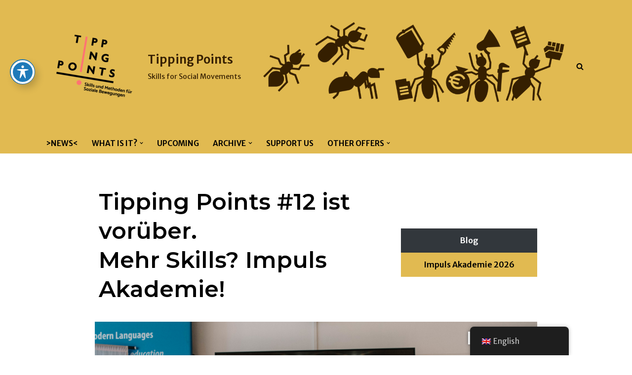

--- FILE ---
content_type: text/html; charset=UTF-8
request_url: https://tippingpoints.life/en/page/3/
body_size: 27008
content:
<!DOCTYPE html>
<html lang="en-GB">

<head>
	
	<meta charset="UTF-8">
	<meta name="viewport" content="width=device-width, initial-scale=1, minimum-scale=1">
	<link rel="profile" href="http://gmpg.org/xfn/11">
		<title>Tipping Points &#8211; Page 3 &#8211; Skills und Methoden für Soziale Bewegungen</title>
<meta name='robots' content='max-image-preview:large' />
<link rel='dns-prefetch' href='//fonts.googleapis.com' />
<link rel="alternate" type="application/rss+xml" title="Tipping Points &raquo; Feed" href="https://tippingpoints.life/en/feed/" />
<link rel="alternate" type="application/rss+xml" title="Tipping Points &raquo; Comments Feed" href="https://tippingpoints.life/en/comments/feed/" />
<link rel="alternate" title="oEmbed (JSON)" type="application/json+oembed" href="https://tippingpoints.life/en/wp-json/oembed/1.0/embed?url=https%3A%2F%2Ftippingpoints.life%2Fen%2F" />
<link rel="alternate" title="oEmbed (XML)" type="text/xml+oembed" href="https://tippingpoints.life/en/wp-json/oembed/1.0/embed?url=https%3A%2F%2Ftippingpoints.life%2Fen%2F&#038;format=xml" />
<style id='wp-img-auto-sizes-contain-inline-css'>
img:is([sizes=auto i],[sizes^="auto," i]){contain-intrinsic-size:3000px 1500px}
/*# sourceURL=wp-img-auto-sizes-contain-inline-css */
</style>
<style id='wp-emoji-styles-inline-css'>

	img.wp-smiley, img.emoji {
		display: inline !important;
		border: none !important;
		box-shadow: none !important;
		height: 1em !important;
		width: 1em !important;
		margin: 0 0.07em !important;
		vertical-align: -0.1em !important;
		background: none !important;
		padding: 0 !important;
	}
/*# sourceURL=wp-emoji-styles-inline-css */
</style>
<style id='wp-block-library-inline-css'>
:root{--wp-block-synced-color:#7a00df;--wp-block-synced-color--rgb:122,0,223;--wp-bound-block-color:var(--wp-block-synced-color);--wp-editor-canvas-background:#ddd;--wp-admin-theme-color:#007cba;--wp-admin-theme-color--rgb:0,124,186;--wp-admin-theme-color-darker-10:#006ba1;--wp-admin-theme-color-darker-10--rgb:0,107,160.5;--wp-admin-theme-color-darker-20:#005a87;--wp-admin-theme-color-darker-20--rgb:0,90,135;--wp-admin-border-width-focus:2px}@media (min-resolution:192dpi){:root{--wp-admin-border-width-focus:1.5px}}.wp-element-button{cursor:pointer}:root .has-very-light-gray-background-color{background-color:#eee}:root .has-very-dark-gray-background-color{background-color:#313131}:root .has-very-light-gray-color{color:#eee}:root .has-very-dark-gray-color{color:#313131}:root .has-vivid-green-cyan-to-vivid-cyan-blue-gradient-background{background:linear-gradient(135deg,#00d084,#0693e3)}:root .has-purple-crush-gradient-background{background:linear-gradient(135deg,#34e2e4,#4721fb 50%,#ab1dfe)}:root .has-hazy-dawn-gradient-background{background:linear-gradient(135deg,#faaca8,#dad0ec)}:root .has-subdued-olive-gradient-background{background:linear-gradient(135deg,#fafae1,#67a671)}:root .has-atomic-cream-gradient-background{background:linear-gradient(135deg,#fdd79a,#004a59)}:root .has-nightshade-gradient-background{background:linear-gradient(135deg,#330968,#31cdcf)}:root .has-midnight-gradient-background{background:linear-gradient(135deg,#020381,#2874fc)}:root{--wp--preset--font-size--normal:16px;--wp--preset--font-size--huge:42px}.has-regular-font-size{font-size:1em}.has-larger-font-size{font-size:2.625em}.has-normal-font-size{font-size:var(--wp--preset--font-size--normal)}.has-huge-font-size{font-size:var(--wp--preset--font-size--huge)}.has-text-align-center{text-align:center}.has-text-align-left{text-align:left}.has-text-align-right{text-align:right}.has-fit-text{white-space:nowrap!important}#end-resizable-editor-section{display:none}.aligncenter{clear:both}.items-justified-left{justify-content:flex-start}.items-justified-center{justify-content:center}.items-justified-right{justify-content:flex-end}.items-justified-space-between{justify-content:space-between}.screen-reader-text{border:0;clip-path:inset(50%);height:1px;margin:-1px;overflow:hidden;padding:0;position:absolute;width:1px;word-wrap:normal!important}.screen-reader-text:focus{background-color:#ddd;clip-path:none;color:#444;display:block;font-size:1em;height:auto;left:5px;line-height:normal;padding:15px 23px 14px;text-decoration:none;top:5px;width:auto;z-index:100000}html :where(.has-border-color){border-style:solid}html :where([style*=border-top-color]){border-top-style:solid}html :where([style*=border-right-color]){border-right-style:solid}html :where([style*=border-bottom-color]){border-bottom-style:solid}html :where([style*=border-left-color]){border-left-style:solid}html :where([style*=border-width]){border-style:solid}html :where([style*=border-top-width]){border-top-style:solid}html :where([style*=border-right-width]){border-right-style:solid}html :where([style*=border-bottom-width]){border-bottom-style:solid}html :where([style*=border-left-width]){border-left-style:solid}html :where(img[class*=wp-image-]){height:auto;max-width:100%}:where(figure){margin:0 0 1em}html :where(.is-position-sticky){--wp-admin--admin-bar--position-offset:var(--wp-admin--admin-bar--height,0px)}@media screen and (max-width:600px){html :where(.is-position-sticky){--wp-admin--admin-bar--position-offset:0px}}

/*# sourceURL=wp-block-library-inline-css */
</style><style id='wp-block-button-inline-css'>
.wp-block-button__link{align-content:center;box-sizing:border-box;cursor:pointer;display:inline-block;height:100%;text-align:center;word-break:break-word}.wp-block-button__link.aligncenter{text-align:center}.wp-block-button__link.alignright{text-align:right}:where(.wp-block-button__link){border-radius:9999px;box-shadow:none;padding:calc(.667em + 2px) calc(1.333em + 2px);text-decoration:none}.wp-block-button[style*=text-decoration] .wp-block-button__link{text-decoration:inherit}.wp-block-buttons>.wp-block-button.has-custom-width{max-width:none}.wp-block-buttons>.wp-block-button.has-custom-width .wp-block-button__link{width:100%}.wp-block-buttons>.wp-block-button.has-custom-font-size .wp-block-button__link{font-size:inherit}.wp-block-buttons>.wp-block-button.wp-block-button__width-25{width:calc(25% - var(--wp--style--block-gap, .5em)*.75)}.wp-block-buttons>.wp-block-button.wp-block-button__width-50{width:calc(50% - var(--wp--style--block-gap, .5em)*.5)}.wp-block-buttons>.wp-block-button.wp-block-button__width-75{width:calc(75% - var(--wp--style--block-gap, .5em)*.25)}.wp-block-buttons>.wp-block-button.wp-block-button__width-100{flex-basis:100%;width:100%}.wp-block-buttons.is-vertical>.wp-block-button.wp-block-button__width-25{width:25%}.wp-block-buttons.is-vertical>.wp-block-button.wp-block-button__width-50{width:50%}.wp-block-buttons.is-vertical>.wp-block-button.wp-block-button__width-75{width:75%}.wp-block-button.is-style-squared,.wp-block-button__link.wp-block-button.is-style-squared{border-radius:0}.wp-block-button.no-border-radius,.wp-block-button__link.no-border-radius{border-radius:0!important}:root :where(.wp-block-button .wp-block-button__link.is-style-outline),:root :where(.wp-block-button.is-style-outline>.wp-block-button__link){border:2px solid;padding:.667em 1.333em}:root :where(.wp-block-button .wp-block-button__link.is-style-outline:not(.has-text-color)),:root :where(.wp-block-button.is-style-outline>.wp-block-button__link:not(.has-text-color)){color:currentColor}:root :where(.wp-block-button .wp-block-button__link.is-style-outline:not(.has-background)),:root :where(.wp-block-button.is-style-outline>.wp-block-button__link:not(.has-background)){background-color:initial;background-image:none}
/*# sourceURL=https://tippingpoints.life/wp-includes/blocks/button/style.min.css */
</style>
<style id='wp-block-cover-inline-css'>
.wp-block-cover,.wp-block-cover-image{align-items:center;background-position:50%;box-sizing:border-box;display:flex;justify-content:center;min-height:430px;overflow:hidden;overflow:clip;padding:1em;position:relative}.wp-block-cover .has-background-dim:not([class*=-background-color]),.wp-block-cover-image .has-background-dim:not([class*=-background-color]),.wp-block-cover-image.has-background-dim:not([class*=-background-color]),.wp-block-cover.has-background-dim:not([class*=-background-color]){background-color:#000}.wp-block-cover .has-background-dim.has-background-gradient,.wp-block-cover-image .has-background-dim.has-background-gradient{background-color:initial}.wp-block-cover-image.has-background-dim:before,.wp-block-cover.has-background-dim:before{background-color:inherit;content:""}.wp-block-cover .wp-block-cover__background,.wp-block-cover .wp-block-cover__gradient-background,.wp-block-cover-image .wp-block-cover__background,.wp-block-cover-image .wp-block-cover__gradient-background,.wp-block-cover-image.has-background-dim:not(.has-background-gradient):before,.wp-block-cover.has-background-dim:not(.has-background-gradient):before{bottom:0;left:0;opacity:.5;position:absolute;right:0;top:0}.wp-block-cover-image.has-background-dim.has-background-dim-10 .wp-block-cover__background,.wp-block-cover-image.has-background-dim.has-background-dim-10 .wp-block-cover__gradient-background,.wp-block-cover-image.has-background-dim.has-background-dim-10:not(.has-background-gradient):before,.wp-block-cover.has-background-dim.has-background-dim-10 .wp-block-cover__background,.wp-block-cover.has-background-dim.has-background-dim-10 .wp-block-cover__gradient-background,.wp-block-cover.has-background-dim.has-background-dim-10:not(.has-background-gradient):before{opacity:.1}.wp-block-cover-image.has-background-dim.has-background-dim-20 .wp-block-cover__background,.wp-block-cover-image.has-background-dim.has-background-dim-20 .wp-block-cover__gradient-background,.wp-block-cover-image.has-background-dim.has-background-dim-20:not(.has-background-gradient):before,.wp-block-cover.has-background-dim.has-background-dim-20 .wp-block-cover__background,.wp-block-cover.has-background-dim.has-background-dim-20 .wp-block-cover__gradient-background,.wp-block-cover.has-background-dim.has-background-dim-20:not(.has-background-gradient):before{opacity:.2}.wp-block-cover-image.has-background-dim.has-background-dim-30 .wp-block-cover__background,.wp-block-cover-image.has-background-dim.has-background-dim-30 .wp-block-cover__gradient-background,.wp-block-cover-image.has-background-dim.has-background-dim-30:not(.has-background-gradient):before,.wp-block-cover.has-background-dim.has-background-dim-30 .wp-block-cover__background,.wp-block-cover.has-background-dim.has-background-dim-30 .wp-block-cover__gradient-background,.wp-block-cover.has-background-dim.has-background-dim-30:not(.has-background-gradient):before{opacity:.3}.wp-block-cover-image.has-background-dim.has-background-dim-40 .wp-block-cover__background,.wp-block-cover-image.has-background-dim.has-background-dim-40 .wp-block-cover__gradient-background,.wp-block-cover-image.has-background-dim.has-background-dim-40:not(.has-background-gradient):before,.wp-block-cover.has-background-dim.has-background-dim-40 .wp-block-cover__background,.wp-block-cover.has-background-dim.has-background-dim-40 .wp-block-cover__gradient-background,.wp-block-cover.has-background-dim.has-background-dim-40:not(.has-background-gradient):before{opacity:.4}.wp-block-cover-image.has-background-dim.has-background-dim-50 .wp-block-cover__background,.wp-block-cover-image.has-background-dim.has-background-dim-50 .wp-block-cover__gradient-background,.wp-block-cover-image.has-background-dim.has-background-dim-50:not(.has-background-gradient):before,.wp-block-cover.has-background-dim.has-background-dim-50 .wp-block-cover__background,.wp-block-cover.has-background-dim.has-background-dim-50 .wp-block-cover__gradient-background,.wp-block-cover.has-background-dim.has-background-dim-50:not(.has-background-gradient):before{opacity:.5}.wp-block-cover-image.has-background-dim.has-background-dim-60 .wp-block-cover__background,.wp-block-cover-image.has-background-dim.has-background-dim-60 .wp-block-cover__gradient-background,.wp-block-cover-image.has-background-dim.has-background-dim-60:not(.has-background-gradient):before,.wp-block-cover.has-background-dim.has-background-dim-60 .wp-block-cover__background,.wp-block-cover.has-background-dim.has-background-dim-60 .wp-block-cover__gradient-background,.wp-block-cover.has-background-dim.has-background-dim-60:not(.has-background-gradient):before{opacity:.6}.wp-block-cover-image.has-background-dim.has-background-dim-70 .wp-block-cover__background,.wp-block-cover-image.has-background-dim.has-background-dim-70 .wp-block-cover__gradient-background,.wp-block-cover-image.has-background-dim.has-background-dim-70:not(.has-background-gradient):before,.wp-block-cover.has-background-dim.has-background-dim-70 .wp-block-cover__background,.wp-block-cover.has-background-dim.has-background-dim-70 .wp-block-cover__gradient-background,.wp-block-cover.has-background-dim.has-background-dim-70:not(.has-background-gradient):before{opacity:.7}.wp-block-cover-image.has-background-dim.has-background-dim-80 .wp-block-cover__background,.wp-block-cover-image.has-background-dim.has-background-dim-80 .wp-block-cover__gradient-background,.wp-block-cover-image.has-background-dim.has-background-dim-80:not(.has-background-gradient):before,.wp-block-cover.has-background-dim.has-background-dim-80 .wp-block-cover__background,.wp-block-cover.has-background-dim.has-background-dim-80 .wp-block-cover__gradient-background,.wp-block-cover.has-background-dim.has-background-dim-80:not(.has-background-gradient):before{opacity:.8}.wp-block-cover-image.has-background-dim.has-background-dim-90 .wp-block-cover__background,.wp-block-cover-image.has-background-dim.has-background-dim-90 .wp-block-cover__gradient-background,.wp-block-cover-image.has-background-dim.has-background-dim-90:not(.has-background-gradient):before,.wp-block-cover.has-background-dim.has-background-dim-90 .wp-block-cover__background,.wp-block-cover.has-background-dim.has-background-dim-90 .wp-block-cover__gradient-background,.wp-block-cover.has-background-dim.has-background-dim-90:not(.has-background-gradient):before{opacity:.9}.wp-block-cover-image.has-background-dim.has-background-dim-100 .wp-block-cover__background,.wp-block-cover-image.has-background-dim.has-background-dim-100 .wp-block-cover__gradient-background,.wp-block-cover-image.has-background-dim.has-background-dim-100:not(.has-background-gradient):before,.wp-block-cover.has-background-dim.has-background-dim-100 .wp-block-cover__background,.wp-block-cover.has-background-dim.has-background-dim-100 .wp-block-cover__gradient-background,.wp-block-cover.has-background-dim.has-background-dim-100:not(.has-background-gradient):before{opacity:1}.wp-block-cover .wp-block-cover__background.has-background-dim.has-background-dim-0,.wp-block-cover .wp-block-cover__gradient-background.has-background-dim.has-background-dim-0,.wp-block-cover-image .wp-block-cover__background.has-background-dim.has-background-dim-0,.wp-block-cover-image .wp-block-cover__gradient-background.has-background-dim.has-background-dim-0{opacity:0}.wp-block-cover .wp-block-cover__background.has-background-dim.has-background-dim-10,.wp-block-cover .wp-block-cover__gradient-background.has-background-dim.has-background-dim-10,.wp-block-cover-image .wp-block-cover__background.has-background-dim.has-background-dim-10,.wp-block-cover-image .wp-block-cover__gradient-background.has-background-dim.has-background-dim-10{opacity:.1}.wp-block-cover .wp-block-cover__background.has-background-dim.has-background-dim-20,.wp-block-cover .wp-block-cover__gradient-background.has-background-dim.has-background-dim-20,.wp-block-cover-image .wp-block-cover__background.has-background-dim.has-background-dim-20,.wp-block-cover-image .wp-block-cover__gradient-background.has-background-dim.has-background-dim-20{opacity:.2}.wp-block-cover .wp-block-cover__background.has-background-dim.has-background-dim-30,.wp-block-cover .wp-block-cover__gradient-background.has-background-dim.has-background-dim-30,.wp-block-cover-image .wp-block-cover__background.has-background-dim.has-background-dim-30,.wp-block-cover-image .wp-block-cover__gradient-background.has-background-dim.has-background-dim-30{opacity:.3}.wp-block-cover .wp-block-cover__background.has-background-dim.has-background-dim-40,.wp-block-cover .wp-block-cover__gradient-background.has-background-dim.has-background-dim-40,.wp-block-cover-image .wp-block-cover__background.has-background-dim.has-background-dim-40,.wp-block-cover-image .wp-block-cover__gradient-background.has-background-dim.has-background-dim-40{opacity:.4}.wp-block-cover .wp-block-cover__background.has-background-dim.has-background-dim-50,.wp-block-cover .wp-block-cover__gradient-background.has-background-dim.has-background-dim-50,.wp-block-cover-image .wp-block-cover__background.has-background-dim.has-background-dim-50,.wp-block-cover-image .wp-block-cover__gradient-background.has-background-dim.has-background-dim-50{opacity:.5}.wp-block-cover .wp-block-cover__background.has-background-dim.has-background-dim-60,.wp-block-cover .wp-block-cover__gradient-background.has-background-dim.has-background-dim-60,.wp-block-cover-image .wp-block-cover__background.has-background-dim.has-background-dim-60,.wp-block-cover-image .wp-block-cover__gradient-background.has-background-dim.has-background-dim-60{opacity:.6}.wp-block-cover .wp-block-cover__background.has-background-dim.has-background-dim-70,.wp-block-cover .wp-block-cover__gradient-background.has-background-dim.has-background-dim-70,.wp-block-cover-image .wp-block-cover__background.has-background-dim.has-background-dim-70,.wp-block-cover-image .wp-block-cover__gradient-background.has-background-dim.has-background-dim-70{opacity:.7}.wp-block-cover .wp-block-cover__background.has-background-dim.has-background-dim-80,.wp-block-cover .wp-block-cover__gradient-background.has-background-dim.has-background-dim-80,.wp-block-cover-image .wp-block-cover__background.has-background-dim.has-background-dim-80,.wp-block-cover-image .wp-block-cover__gradient-background.has-background-dim.has-background-dim-80{opacity:.8}.wp-block-cover .wp-block-cover__background.has-background-dim.has-background-dim-90,.wp-block-cover .wp-block-cover__gradient-background.has-background-dim.has-background-dim-90,.wp-block-cover-image .wp-block-cover__background.has-background-dim.has-background-dim-90,.wp-block-cover-image .wp-block-cover__gradient-background.has-background-dim.has-background-dim-90{opacity:.9}.wp-block-cover .wp-block-cover__background.has-background-dim.has-background-dim-100,.wp-block-cover .wp-block-cover__gradient-background.has-background-dim.has-background-dim-100,.wp-block-cover-image .wp-block-cover__background.has-background-dim.has-background-dim-100,.wp-block-cover-image .wp-block-cover__gradient-background.has-background-dim.has-background-dim-100{opacity:1}.wp-block-cover-image.alignleft,.wp-block-cover-image.alignright,.wp-block-cover.alignleft,.wp-block-cover.alignright{max-width:420px;width:100%}.wp-block-cover-image.aligncenter,.wp-block-cover-image.alignleft,.wp-block-cover-image.alignright,.wp-block-cover.aligncenter,.wp-block-cover.alignleft,.wp-block-cover.alignright{display:flex}.wp-block-cover .wp-block-cover__inner-container,.wp-block-cover-image .wp-block-cover__inner-container{color:inherit;position:relative;width:100%}.wp-block-cover-image.is-position-top-left,.wp-block-cover.is-position-top-left{align-items:flex-start;justify-content:flex-start}.wp-block-cover-image.is-position-top-center,.wp-block-cover.is-position-top-center{align-items:flex-start;justify-content:center}.wp-block-cover-image.is-position-top-right,.wp-block-cover.is-position-top-right{align-items:flex-start;justify-content:flex-end}.wp-block-cover-image.is-position-center-left,.wp-block-cover.is-position-center-left{align-items:center;justify-content:flex-start}.wp-block-cover-image.is-position-center-center,.wp-block-cover.is-position-center-center{align-items:center;justify-content:center}.wp-block-cover-image.is-position-center-right,.wp-block-cover.is-position-center-right{align-items:center;justify-content:flex-end}.wp-block-cover-image.is-position-bottom-left,.wp-block-cover.is-position-bottom-left{align-items:flex-end;justify-content:flex-start}.wp-block-cover-image.is-position-bottom-center,.wp-block-cover.is-position-bottom-center{align-items:flex-end;justify-content:center}.wp-block-cover-image.is-position-bottom-right,.wp-block-cover.is-position-bottom-right{align-items:flex-end;justify-content:flex-end}.wp-block-cover-image.has-custom-content-position.has-custom-content-position .wp-block-cover__inner-container,.wp-block-cover.has-custom-content-position.has-custom-content-position .wp-block-cover__inner-container{margin:0}.wp-block-cover-image.has-custom-content-position.has-custom-content-position.is-position-bottom-left .wp-block-cover__inner-container,.wp-block-cover-image.has-custom-content-position.has-custom-content-position.is-position-bottom-right .wp-block-cover__inner-container,.wp-block-cover-image.has-custom-content-position.has-custom-content-position.is-position-center-left .wp-block-cover__inner-container,.wp-block-cover-image.has-custom-content-position.has-custom-content-position.is-position-center-right .wp-block-cover__inner-container,.wp-block-cover-image.has-custom-content-position.has-custom-content-position.is-position-top-left .wp-block-cover__inner-container,.wp-block-cover-image.has-custom-content-position.has-custom-content-position.is-position-top-right .wp-block-cover__inner-container,.wp-block-cover.has-custom-content-position.has-custom-content-position.is-position-bottom-left .wp-block-cover__inner-container,.wp-block-cover.has-custom-content-position.has-custom-content-position.is-position-bottom-right .wp-block-cover__inner-container,.wp-block-cover.has-custom-content-position.has-custom-content-position.is-position-center-left .wp-block-cover__inner-container,.wp-block-cover.has-custom-content-position.has-custom-content-position.is-position-center-right .wp-block-cover__inner-container,.wp-block-cover.has-custom-content-position.has-custom-content-position.is-position-top-left .wp-block-cover__inner-container,.wp-block-cover.has-custom-content-position.has-custom-content-position.is-position-top-right .wp-block-cover__inner-container{margin:0;width:auto}.wp-block-cover .wp-block-cover__image-background,.wp-block-cover video.wp-block-cover__video-background,.wp-block-cover-image .wp-block-cover__image-background,.wp-block-cover-image video.wp-block-cover__video-background{border:none;bottom:0;box-shadow:none;height:100%;left:0;margin:0;max-height:none;max-width:none;object-fit:cover;outline:none;padding:0;position:absolute;right:0;top:0;width:100%}.wp-block-cover-image.has-parallax,.wp-block-cover.has-parallax,.wp-block-cover__image-background.has-parallax,video.wp-block-cover__video-background.has-parallax{background-attachment:fixed;background-repeat:no-repeat;background-size:cover}@supports (-webkit-touch-callout:inherit){.wp-block-cover-image.has-parallax,.wp-block-cover.has-parallax,.wp-block-cover__image-background.has-parallax,video.wp-block-cover__video-background.has-parallax{background-attachment:scroll}}@media (prefers-reduced-motion:reduce){.wp-block-cover-image.has-parallax,.wp-block-cover.has-parallax,.wp-block-cover__image-background.has-parallax,video.wp-block-cover__video-background.has-parallax{background-attachment:scroll}}.wp-block-cover-image.is-repeated,.wp-block-cover.is-repeated,.wp-block-cover__image-background.is-repeated,video.wp-block-cover__video-background.is-repeated{background-repeat:repeat;background-size:auto}.wp-block-cover-image-text,.wp-block-cover-image-text a,.wp-block-cover-image-text a:active,.wp-block-cover-image-text a:focus,.wp-block-cover-image-text a:hover,.wp-block-cover-text,.wp-block-cover-text a,.wp-block-cover-text a:active,.wp-block-cover-text a:focus,.wp-block-cover-text a:hover,section.wp-block-cover-image h2,section.wp-block-cover-image h2 a,section.wp-block-cover-image h2 a:active,section.wp-block-cover-image h2 a:focus,section.wp-block-cover-image h2 a:hover{color:#fff}.wp-block-cover-image .wp-block-cover.has-left-content{justify-content:flex-start}.wp-block-cover-image .wp-block-cover.has-right-content{justify-content:flex-end}.wp-block-cover-image.has-left-content .wp-block-cover-image-text,.wp-block-cover.has-left-content .wp-block-cover-text,section.wp-block-cover-image.has-left-content>h2{margin-left:0;text-align:left}.wp-block-cover-image.has-right-content .wp-block-cover-image-text,.wp-block-cover.has-right-content .wp-block-cover-text,section.wp-block-cover-image.has-right-content>h2{margin-right:0;text-align:right}.wp-block-cover .wp-block-cover-text,.wp-block-cover-image .wp-block-cover-image-text,section.wp-block-cover-image>h2{font-size:2em;line-height:1.25;margin-bottom:0;max-width:840px;padding:.44em;text-align:center;z-index:1}:where(.wp-block-cover-image:not(.has-text-color)),:where(.wp-block-cover:not(.has-text-color)){color:#fff}:where(.wp-block-cover-image.is-light:not(.has-text-color)),:where(.wp-block-cover.is-light:not(.has-text-color)){color:#000}:root :where(.wp-block-cover h1:not(.has-text-color)),:root :where(.wp-block-cover h2:not(.has-text-color)),:root :where(.wp-block-cover h3:not(.has-text-color)),:root :where(.wp-block-cover h4:not(.has-text-color)),:root :where(.wp-block-cover h5:not(.has-text-color)),:root :where(.wp-block-cover h6:not(.has-text-color)),:root :where(.wp-block-cover p:not(.has-text-color)){color:inherit}body:not(.editor-styles-wrapper) .wp-block-cover:not(.wp-block-cover:has(.wp-block-cover__background+.wp-block-cover__inner-container)) .wp-block-cover__image-background,body:not(.editor-styles-wrapper) .wp-block-cover:not(.wp-block-cover:has(.wp-block-cover__background+.wp-block-cover__inner-container)) .wp-block-cover__video-background{z-index:0}body:not(.editor-styles-wrapper) .wp-block-cover:not(.wp-block-cover:has(.wp-block-cover__background+.wp-block-cover__inner-container)) .wp-block-cover__background,body:not(.editor-styles-wrapper) .wp-block-cover:not(.wp-block-cover:has(.wp-block-cover__background+.wp-block-cover__inner-container)) .wp-block-cover__gradient-background,body:not(.editor-styles-wrapper) .wp-block-cover:not(.wp-block-cover:has(.wp-block-cover__background+.wp-block-cover__inner-container)) .wp-block-cover__inner-container,body:not(.editor-styles-wrapper) .wp-block-cover:not(.wp-block-cover:has(.wp-block-cover__background+.wp-block-cover__inner-container)).has-background-dim:not(.has-background-gradient):before{z-index:1}.has-modal-open body:not(.editor-styles-wrapper) .wp-block-cover:not(.wp-block-cover:has(.wp-block-cover__background+.wp-block-cover__inner-container)) .wp-block-cover__inner-container{z-index:auto}
/*# sourceURL=https://tippingpoints.life/wp-includes/blocks/cover/style.min.css */
</style>
<style id='wp-block-heading-inline-css'>
h1:where(.wp-block-heading).has-background,h2:where(.wp-block-heading).has-background,h3:where(.wp-block-heading).has-background,h4:where(.wp-block-heading).has-background,h5:where(.wp-block-heading).has-background,h6:where(.wp-block-heading).has-background{padding:1.25em 2.375em}h1.has-text-align-left[style*=writing-mode]:where([style*=vertical-lr]),h1.has-text-align-right[style*=writing-mode]:where([style*=vertical-rl]),h2.has-text-align-left[style*=writing-mode]:where([style*=vertical-lr]),h2.has-text-align-right[style*=writing-mode]:where([style*=vertical-rl]),h3.has-text-align-left[style*=writing-mode]:where([style*=vertical-lr]),h3.has-text-align-right[style*=writing-mode]:where([style*=vertical-rl]),h4.has-text-align-left[style*=writing-mode]:where([style*=vertical-lr]),h4.has-text-align-right[style*=writing-mode]:where([style*=vertical-rl]),h5.has-text-align-left[style*=writing-mode]:where([style*=vertical-lr]),h5.has-text-align-right[style*=writing-mode]:where([style*=vertical-rl]),h6.has-text-align-left[style*=writing-mode]:where([style*=vertical-lr]),h6.has-text-align-right[style*=writing-mode]:where([style*=vertical-rl]){rotate:180deg}
/*# sourceURL=https://tippingpoints.life/wp-includes/blocks/heading/style.min.css */
</style>
<style id='wp-block-image-inline-css'>
.wp-block-image>a,.wp-block-image>figure>a{display:inline-block}.wp-block-image img{box-sizing:border-box;height:auto;max-width:100%;vertical-align:bottom}@media not (prefers-reduced-motion){.wp-block-image img.hide{visibility:hidden}.wp-block-image img.show{animation:show-content-image .4s}}.wp-block-image[style*=border-radius] img,.wp-block-image[style*=border-radius]>a{border-radius:inherit}.wp-block-image.has-custom-border img{box-sizing:border-box}.wp-block-image.aligncenter{text-align:center}.wp-block-image.alignfull>a,.wp-block-image.alignwide>a{width:100%}.wp-block-image.alignfull img,.wp-block-image.alignwide img{height:auto;width:100%}.wp-block-image .aligncenter,.wp-block-image .alignleft,.wp-block-image .alignright,.wp-block-image.aligncenter,.wp-block-image.alignleft,.wp-block-image.alignright{display:table}.wp-block-image .aligncenter>figcaption,.wp-block-image .alignleft>figcaption,.wp-block-image .alignright>figcaption,.wp-block-image.aligncenter>figcaption,.wp-block-image.alignleft>figcaption,.wp-block-image.alignright>figcaption{caption-side:bottom;display:table-caption}.wp-block-image .alignleft{float:left;margin:.5em 1em .5em 0}.wp-block-image .alignright{float:right;margin:.5em 0 .5em 1em}.wp-block-image .aligncenter{margin-left:auto;margin-right:auto}.wp-block-image :where(figcaption){margin-bottom:1em;margin-top:.5em}.wp-block-image.is-style-circle-mask img{border-radius:9999px}@supports ((-webkit-mask-image:none) or (mask-image:none)) or (-webkit-mask-image:none){.wp-block-image.is-style-circle-mask img{border-radius:0;-webkit-mask-image:url('data:image/svg+xml;utf8,<svg viewBox="0 0 100 100" xmlns="http://www.w3.org/2000/svg"><circle cx="50" cy="50" r="50"/></svg>');mask-image:url('data:image/svg+xml;utf8,<svg viewBox="0 0 100 100" xmlns="http://www.w3.org/2000/svg"><circle cx="50" cy="50" r="50"/></svg>');mask-mode:alpha;-webkit-mask-position:center;mask-position:center;-webkit-mask-repeat:no-repeat;mask-repeat:no-repeat;-webkit-mask-size:contain;mask-size:contain}}:root :where(.wp-block-image.is-style-rounded img,.wp-block-image .is-style-rounded img){border-radius:9999px}.wp-block-image figure{margin:0}.wp-lightbox-container{display:flex;flex-direction:column;position:relative}.wp-lightbox-container img{cursor:zoom-in}.wp-lightbox-container img:hover+button{opacity:1}.wp-lightbox-container button{align-items:center;backdrop-filter:blur(16px) saturate(180%);background-color:#5a5a5a40;border:none;border-radius:4px;cursor:zoom-in;display:flex;height:20px;justify-content:center;opacity:0;padding:0;position:absolute;right:16px;text-align:center;top:16px;width:20px;z-index:100}@media not (prefers-reduced-motion){.wp-lightbox-container button{transition:opacity .2s ease}}.wp-lightbox-container button:focus-visible{outline:3px auto #5a5a5a40;outline:3px auto -webkit-focus-ring-color;outline-offset:3px}.wp-lightbox-container button:hover{cursor:pointer;opacity:1}.wp-lightbox-container button:focus{opacity:1}.wp-lightbox-container button:focus,.wp-lightbox-container button:hover,.wp-lightbox-container button:not(:hover):not(:active):not(.has-background){background-color:#5a5a5a40;border:none}.wp-lightbox-overlay{box-sizing:border-box;cursor:zoom-out;height:100vh;left:0;overflow:hidden;position:fixed;top:0;visibility:hidden;width:100%;z-index:100000}.wp-lightbox-overlay .close-button{align-items:center;cursor:pointer;display:flex;justify-content:center;min-height:40px;min-width:40px;padding:0;position:absolute;right:calc(env(safe-area-inset-right) + 16px);top:calc(env(safe-area-inset-top) + 16px);z-index:5000000}.wp-lightbox-overlay .close-button:focus,.wp-lightbox-overlay .close-button:hover,.wp-lightbox-overlay .close-button:not(:hover):not(:active):not(.has-background){background:none;border:none}.wp-lightbox-overlay .lightbox-image-container{height:var(--wp--lightbox-container-height);left:50%;overflow:hidden;position:absolute;top:50%;transform:translate(-50%,-50%);transform-origin:top left;width:var(--wp--lightbox-container-width);z-index:9999999999}.wp-lightbox-overlay .wp-block-image{align-items:center;box-sizing:border-box;display:flex;height:100%;justify-content:center;margin:0;position:relative;transform-origin:0 0;width:100%;z-index:3000000}.wp-lightbox-overlay .wp-block-image img{height:var(--wp--lightbox-image-height);min-height:var(--wp--lightbox-image-height);min-width:var(--wp--lightbox-image-width);width:var(--wp--lightbox-image-width)}.wp-lightbox-overlay .wp-block-image figcaption{display:none}.wp-lightbox-overlay button{background:none;border:none}.wp-lightbox-overlay .scrim{background-color:#fff;height:100%;opacity:.9;position:absolute;width:100%;z-index:2000000}.wp-lightbox-overlay.active{visibility:visible}@media not (prefers-reduced-motion){.wp-lightbox-overlay.active{animation:turn-on-visibility .25s both}.wp-lightbox-overlay.active img{animation:turn-on-visibility .35s both}.wp-lightbox-overlay.show-closing-animation:not(.active){animation:turn-off-visibility .35s both}.wp-lightbox-overlay.show-closing-animation:not(.active) img{animation:turn-off-visibility .25s both}.wp-lightbox-overlay.zoom.active{animation:none;opacity:1;visibility:visible}.wp-lightbox-overlay.zoom.active .lightbox-image-container{animation:lightbox-zoom-in .4s}.wp-lightbox-overlay.zoom.active .lightbox-image-container img{animation:none}.wp-lightbox-overlay.zoom.active .scrim{animation:turn-on-visibility .4s forwards}.wp-lightbox-overlay.zoom.show-closing-animation:not(.active){animation:none}.wp-lightbox-overlay.zoom.show-closing-animation:not(.active) .lightbox-image-container{animation:lightbox-zoom-out .4s}.wp-lightbox-overlay.zoom.show-closing-animation:not(.active) .lightbox-image-container img{animation:none}.wp-lightbox-overlay.zoom.show-closing-animation:not(.active) .scrim{animation:turn-off-visibility .4s forwards}}@keyframes show-content-image{0%{visibility:hidden}99%{visibility:hidden}to{visibility:visible}}@keyframes turn-on-visibility{0%{opacity:0}to{opacity:1}}@keyframes turn-off-visibility{0%{opacity:1;visibility:visible}99%{opacity:0;visibility:visible}to{opacity:0;visibility:hidden}}@keyframes lightbox-zoom-in{0%{transform:translate(calc((-100vw + var(--wp--lightbox-scrollbar-width))/2 + var(--wp--lightbox-initial-left-position)),calc(-50vh + var(--wp--lightbox-initial-top-position))) scale(var(--wp--lightbox-scale))}to{transform:translate(-50%,-50%) scale(1)}}@keyframes lightbox-zoom-out{0%{transform:translate(-50%,-50%) scale(1);visibility:visible}99%{visibility:visible}to{transform:translate(calc((-100vw + var(--wp--lightbox-scrollbar-width))/2 + var(--wp--lightbox-initial-left-position)),calc(-50vh + var(--wp--lightbox-initial-top-position))) scale(var(--wp--lightbox-scale));visibility:hidden}}
/*# sourceURL=https://tippingpoints.life/wp-includes/blocks/image/style.min.css */
</style>
<style id='wp-block-buttons-inline-css'>
.wp-block-buttons{box-sizing:border-box}.wp-block-buttons.is-vertical{flex-direction:column}.wp-block-buttons.is-vertical>.wp-block-button:last-child{margin-bottom:0}.wp-block-buttons>.wp-block-button{display:inline-block;margin:0}.wp-block-buttons.is-content-justification-left{justify-content:flex-start}.wp-block-buttons.is-content-justification-left.is-vertical{align-items:flex-start}.wp-block-buttons.is-content-justification-center{justify-content:center}.wp-block-buttons.is-content-justification-center.is-vertical{align-items:center}.wp-block-buttons.is-content-justification-right{justify-content:flex-end}.wp-block-buttons.is-content-justification-right.is-vertical{align-items:flex-end}.wp-block-buttons.is-content-justification-space-between{justify-content:space-between}.wp-block-buttons.aligncenter{text-align:center}.wp-block-buttons:not(.is-content-justification-space-between,.is-content-justification-right,.is-content-justification-left,.is-content-justification-center) .wp-block-button.aligncenter{margin-left:auto;margin-right:auto;width:100%}.wp-block-buttons[style*=text-decoration] .wp-block-button,.wp-block-buttons[style*=text-decoration] .wp-block-button__link{text-decoration:inherit}.wp-block-buttons.has-custom-font-size .wp-block-button__link{font-size:inherit}.wp-block-buttons .wp-block-button__link{width:100%}.wp-block-button.aligncenter{text-align:center}
/*# sourceURL=https://tippingpoints.life/wp-includes/blocks/buttons/style.min.css */
</style>
<style id='wp-block-columns-inline-css'>
.wp-block-columns{box-sizing:border-box;display:flex;flex-wrap:wrap!important}@media (min-width:782px){.wp-block-columns{flex-wrap:nowrap!important}}.wp-block-columns{align-items:normal!important}.wp-block-columns.are-vertically-aligned-top{align-items:flex-start}.wp-block-columns.are-vertically-aligned-center{align-items:center}.wp-block-columns.are-vertically-aligned-bottom{align-items:flex-end}@media (max-width:781px){.wp-block-columns:not(.is-not-stacked-on-mobile)>.wp-block-column{flex-basis:100%!important}}@media (min-width:782px){.wp-block-columns:not(.is-not-stacked-on-mobile)>.wp-block-column{flex-basis:0;flex-grow:1}.wp-block-columns:not(.is-not-stacked-on-mobile)>.wp-block-column[style*=flex-basis]{flex-grow:0}}.wp-block-columns.is-not-stacked-on-mobile{flex-wrap:nowrap!important}.wp-block-columns.is-not-stacked-on-mobile>.wp-block-column{flex-basis:0;flex-grow:1}.wp-block-columns.is-not-stacked-on-mobile>.wp-block-column[style*=flex-basis]{flex-grow:0}:where(.wp-block-columns){margin-bottom:1.75em}:where(.wp-block-columns.has-background){padding:1.25em 2.375em}.wp-block-column{flex-grow:1;min-width:0;overflow-wrap:break-word;word-break:break-word}.wp-block-column.is-vertically-aligned-top{align-self:flex-start}.wp-block-column.is-vertically-aligned-center{align-self:center}.wp-block-column.is-vertically-aligned-bottom{align-self:flex-end}.wp-block-column.is-vertically-aligned-stretch{align-self:stretch}.wp-block-column.is-vertically-aligned-bottom,.wp-block-column.is-vertically-aligned-center,.wp-block-column.is-vertically-aligned-top{width:100%}
/*# sourceURL=https://tippingpoints.life/wp-includes/blocks/columns/style.min.css */
</style>
<style id='wp-block-group-inline-css'>
.wp-block-group{box-sizing:border-box}:where(.wp-block-group.wp-block-group-is-layout-constrained){position:relative}
/*# sourceURL=https://tippingpoints.life/wp-includes/blocks/group/style.min.css */
</style>
<style id='wp-block-spacer-inline-css'>
.wp-block-spacer{clear:both}
/*# sourceURL=https://tippingpoints.life/wp-includes/blocks/spacer/style.min.css */
</style>
<style id='global-styles-inline-css'>
:root{--wp--preset--aspect-ratio--square: 1;--wp--preset--aspect-ratio--4-3: 4/3;--wp--preset--aspect-ratio--3-4: 3/4;--wp--preset--aspect-ratio--3-2: 3/2;--wp--preset--aspect-ratio--2-3: 2/3;--wp--preset--aspect-ratio--16-9: 16/9;--wp--preset--aspect-ratio--9-16: 9/16;--wp--preset--color--black: #000000;--wp--preset--color--cyan-bluish-gray: #abb8c3;--wp--preset--color--white: #ffffff;--wp--preset--color--pale-pink: #f78da7;--wp--preset--color--vivid-red: #cf2e2e;--wp--preset--color--luminous-vivid-orange: #ff6900;--wp--preset--color--luminous-vivid-amber: #fcb900;--wp--preset--color--light-green-cyan: #7bdcb5;--wp--preset--color--vivid-green-cyan: #00d084;--wp--preset--color--pale-cyan-blue: #8ed1fc;--wp--preset--color--vivid-cyan-blue: #0693e3;--wp--preset--color--vivid-purple: #9b51e0;--wp--preset--color--neve-link-color: var(--nv-primary-accent);--wp--preset--color--neve-link-hover-color: var(--nv-secondary-accent);--wp--preset--color--nv-site-bg: var(--nv-site-bg);--wp--preset--color--nv-light-bg: var(--nv-light-bg);--wp--preset--color--nv-dark-bg: var(--nv-dark-bg);--wp--preset--color--neve-text-color: var(--nv-text-color);--wp--preset--color--nv-text-dark-bg: var(--nv-text-dark-bg);--wp--preset--color--nv-c-1: var(--nv-c-1);--wp--preset--color--nv-c-2: var(--nv-c-2);--wp--preset--gradient--vivid-cyan-blue-to-vivid-purple: linear-gradient(135deg,rgb(6,147,227) 0%,rgb(155,81,224) 100%);--wp--preset--gradient--light-green-cyan-to-vivid-green-cyan: linear-gradient(135deg,rgb(122,220,180) 0%,rgb(0,208,130) 100%);--wp--preset--gradient--luminous-vivid-amber-to-luminous-vivid-orange: linear-gradient(135deg,rgb(252,185,0) 0%,rgb(255,105,0) 100%);--wp--preset--gradient--luminous-vivid-orange-to-vivid-red: linear-gradient(135deg,rgb(255,105,0) 0%,rgb(207,46,46) 100%);--wp--preset--gradient--very-light-gray-to-cyan-bluish-gray: linear-gradient(135deg,rgb(238,238,238) 0%,rgb(169,184,195) 100%);--wp--preset--gradient--cool-to-warm-spectrum: linear-gradient(135deg,rgb(74,234,220) 0%,rgb(151,120,209) 20%,rgb(207,42,186) 40%,rgb(238,44,130) 60%,rgb(251,105,98) 80%,rgb(254,248,76) 100%);--wp--preset--gradient--blush-light-purple: linear-gradient(135deg,rgb(255,206,236) 0%,rgb(152,150,240) 100%);--wp--preset--gradient--blush-bordeaux: linear-gradient(135deg,rgb(254,205,165) 0%,rgb(254,45,45) 50%,rgb(107,0,62) 100%);--wp--preset--gradient--luminous-dusk: linear-gradient(135deg,rgb(255,203,112) 0%,rgb(199,81,192) 50%,rgb(65,88,208) 100%);--wp--preset--gradient--pale-ocean: linear-gradient(135deg,rgb(255,245,203) 0%,rgb(182,227,212) 50%,rgb(51,167,181) 100%);--wp--preset--gradient--electric-grass: linear-gradient(135deg,rgb(202,248,128) 0%,rgb(113,206,126) 100%);--wp--preset--gradient--midnight: linear-gradient(135deg,rgb(2,3,129) 0%,rgb(40,116,252) 100%);--wp--preset--font-size--small: 13px;--wp--preset--font-size--medium: 20px;--wp--preset--font-size--large: 36px;--wp--preset--font-size--x-large: 42px;--wp--preset--spacing--20: 0.44rem;--wp--preset--spacing--30: 0.67rem;--wp--preset--spacing--40: 1rem;--wp--preset--spacing--50: 1.5rem;--wp--preset--spacing--60: 2.25rem;--wp--preset--spacing--70: 3.38rem;--wp--preset--spacing--80: 5.06rem;--wp--preset--shadow--natural: 6px 6px 9px rgba(0, 0, 0, 0.2);--wp--preset--shadow--deep: 12px 12px 50px rgba(0, 0, 0, 0.4);--wp--preset--shadow--sharp: 6px 6px 0px rgba(0, 0, 0, 0.2);--wp--preset--shadow--outlined: 6px 6px 0px -3px rgb(255, 255, 255), 6px 6px rgb(0, 0, 0);--wp--preset--shadow--crisp: 6px 6px 0px rgb(0, 0, 0);}:where(.is-layout-flex){gap: 0.5em;}:where(.is-layout-grid){gap: 0.5em;}body .is-layout-flex{display: flex;}.is-layout-flex{flex-wrap: wrap;align-items: center;}.is-layout-flex > :is(*, div){margin: 0;}body .is-layout-grid{display: grid;}.is-layout-grid > :is(*, div){margin: 0;}:where(.wp-block-columns.is-layout-flex){gap: 2em;}:where(.wp-block-columns.is-layout-grid){gap: 2em;}:where(.wp-block-post-template.is-layout-flex){gap: 1.25em;}:where(.wp-block-post-template.is-layout-grid){gap: 1.25em;}.has-black-color{color: var(--wp--preset--color--black) !important;}.has-cyan-bluish-gray-color{color: var(--wp--preset--color--cyan-bluish-gray) !important;}.has-white-color{color: var(--wp--preset--color--white) !important;}.has-pale-pink-color{color: var(--wp--preset--color--pale-pink) !important;}.has-vivid-red-color{color: var(--wp--preset--color--vivid-red) !important;}.has-luminous-vivid-orange-color{color: var(--wp--preset--color--luminous-vivid-orange) !important;}.has-luminous-vivid-amber-color{color: var(--wp--preset--color--luminous-vivid-amber) !important;}.has-light-green-cyan-color{color: var(--wp--preset--color--light-green-cyan) !important;}.has-vivid-green-cyan-color{color: var(--wp--preset--color--vivid-green-cyan) !important;}.has-pale-cyan-blue-color{color: var(--wp--preset--color--pale-cyan-blue) !important;}.has-vivid-cyan-blue-color{color: var(--wp--preset--color--vivid-cyan-blue) !important;}.has-vivid-purple-color{color: var(--wp--preset--color--vivid-purple) !important;}.has-neve-link-color-color{color: var(--wp--preset--color--neve-link-color) !important;}.has-neve-link-hover-color-color{color: var(--wp--preset--color--neve-link-hover-color) !important;}.has-nv-site-bg-color{color: var(--wp--preset--color--nv-site-bg) !important;}.has-nv-light-bg-color{color: var(--wp--preset--color--nv-light-bg) !important;}.has-nv-dark-bg-color{color: var(--wp--preset--color--nv-dark-bg) !important;}.has-neve-text-color-color{color: var(--wp--preset--color--neve-text-color) !important;}.has-nv-text-dark-bg-color{color: var(--wp--preset--color--nv-text-dark-bg) !important;}.has-nv-c-1-color{color: var(--wp--preset--color--nv-c-1) !important;}.has-nv-c-2-color{color: var(--wp--preset--color--nv-c-2) !important;}.has-black-background-color{background-color: var(--wp--preset--color--black) !important;}.has-cyan-bluish-gray-background-color{background-color: var(--wp--preset--color--cyan-bluish-gray) !important;}.has-white-background-color{background-color: var(--wp--preset--color--white) !important;}.has-pale-pink-background-color{background-color: var(--wp--preset--color--pale-pink) !important;}.has-vivid-red-background-color{background-color: var(--wp--preset--color--vivid-red) !important;}.has-luminous-vivid-orange-background-color{background-color: var(--wp--preset--color--luminous-vivid-orange) !important;}.has-luminous-vivid-amber-background-color{background-color: var(--wp--preset--color--luminous-vivid-amber) !important;}.has-light-green-cyan-background-color{background-color: var(--wp--preset--color--light-green-cyan) !important;}.has-vivid-green-cyan-background-color{background-color: var(--wp--preset--color--vivid-green-cyan) !important;}.has-pale-cyan-blue-background-color{background-color: var(--wp--preset--color--pale-cyan-blue) !important;}.has-vivid-cyan-blue-background-color{background-color: var(--wp--preset--color--vivid-cyan-blue) !important;}.has-vivid-purple-background-color{background-color: var(--wp--preset--color--vivid-purple) !important;}.has-neve-link-color-background-color{background-color: var(--wp--preset--color--neve-link-color) !important;}.has-neve-link-hover-color-background-color{background-color: var(--wp--preset--color--neve-link-hover-color) !important;}.has-nv-site-bg-background-color{background-color: var(--wp--preset--color--nv-site-bg) !important;}.has-nv-light-bg-background-color{background-color: var(--wp--preset--color--nv-light-bg) !important;}.has-nv-dark-bg-background-color{background-color: var(--wp--preset--color--nv-dark-bg) !important;}.has-neve-text-color-background-color{background-color: var(--wp--preset--color--neve-text-color) !important;}.has-nv-text-dark-bg-background-color{background-color: var(--wp--preset--color--nv-text-dark-bg) !important;}.has-nv-c-1-background-color{background-color: var(--wp--preset--color--nv-c-1) !important;}.has-nv-c-2-background-color{background-color: var(--wp--preset--color--nv-c-2) !important;}.has-black-border-color{border-color: var(--wp--preset--color--black) !important;}.has-cyan-bluish-gray-border-color{border-color: var(--wp--preset--color--cyan-bluish-gray) !important;}.has-white-border-color{border-color: var(--wp--preset--color--white) !important;}.has-pale-pink-border-color{border-color: var(--wp--preset--color--pale-pink) !important;}.has-vivid-red-border-color{border-color: var(--wp--preset--color--vivid-red) !important;}.has-luminous-vivid-orange-border-color{border-color: var(--wp--preset--color--luminous-vivid-orange) !important;}.has-luminous-vivid-amber-border-color{border-color: var(--wp--preset--color--luminous-vivid-amber) !important;}.has-light-green-cyan-border-color{border-color: var(--wp--preset--color--light-green-cyan) !important;}.has-vivid-green-cyan-border-color{border-color: var(--wp--preset--color--vivid-green-cyan) !important;}.has-pale-cyan-blue-border-color{border-color: var(--wp--preset--color--pale-cyan-blue) !important;}.has-vivid-cyan-blue-border-color{border-color: var(--wp--preset--color--vivid-cyan-blue) !important;}.has-vivid-purple-border-color{border-color: var(--wp--preset--color--vivid-purple) !important;}.has-neve-link-color-border-color{border-color: var(--wp--preset--color--neve-link-color) !important;}.has-neve-link-hover-color-border-color{border-color: var(--wp--preset--color--neve-link-hover-color) !important;}.has-nv-site-bg-border-color{border-color: var(--wp--preset--color--nv-site-bg) !important;}.has-nv-light-bg-border-color{border-color: var(--wp--preset--color--nv-light-bg) !important;}.has-nv-dark-bg-border-color{border-color: var(--wp--preset--color--nv-dark-bg) !important;}.has-neve-text-color-border-color{border-color: var(--wp--preset--color--neve-text-color) !important;}.has-nv-text-dark-bg-border-color{border-color: var(--wp--preset--color--nv-text-dark-bg) !important;}.has-nv-c-1-border-color{border-color: var(--wp--preset--color--nv-c-1) !important;}.has-nv-c-2-border-color{border-color: var(--wp--preset--color--nv-c-2) !important;}.has-vivid-cyan-blue-to-vivid-purple-gradient-background{background: var(--wp--preset--gradient--vivid-cyan-blue-to-vivid-purple) !important;}.has-light-green-cyan-to-vivid-green-cyan-gradient-background{background: var(--wp--preset--gradient--light-green-cyan-to-vivid-green-cyan) !important;}.has-luminous-vivid-amber-to-luminous-vivid-orange-gradient-background{background: var(--wp--preset--gradient--luminous-vivid-amber-to-luminous-vivid-orange) !important;}.has-luminous-vivid-orange-to-vivid-red-gradient-background{background: var(--wp--preset--gradient--luminous-vivid-orange-to-vivid-red) !important;}.has-very-light-gray-to-cyan-bluish-gray-gradient-background{background: var(--wp--preset--gradient--very-light-gray-to-cyan-bluish-gray) !important;}.has-cool-to-warm-spectrum-gradient-background{background: var(--wp--preset--gradient--cool-to-warm-spectrum) !important;}.has-blush-light-purple-gradient-background{background: var(--wp--preset--gradient--blush-light-purple) !important;}.has-blush-bordeaux-gradient-background{background: var(--wp--preset--gradient--blush-bordeaux) !important;}.has-luminous-dusk-gradient-background{background: var(--wp--preset--gradient--luminous-dusk) !important;}.has-pale-ocean-gradient-background{background: var(--wp--preset--gradient--pale-ocean) !important;}.has-electric-grass-gradient-background{background: var(--wp--preset--gradient--electric-grass) !important;}.has-midnight-gradient-background{background: var(--wp--preset--gradient--midnight) !important;}.has-small-font-size{font-size: var(--wp--preset--font-size--small) !important;}.has-medium-font-size{font-size: var(--wp--preset--font-size--medium) !important;}.has-large-font-size{font-size: var(--wp--preset--font-size--large) !important;}.has-x-large-font-size{font-size: var(--wp--preset--font-size--x-large) !important;}
:where(.wp-block-columns.is-layout-flex){gap: 2em;}:where(.wp-block-columns.is-layout-grid){gap: 2em;}
/*# sourceURL=global-styles-inline-css */
</style>
<style id='core-block-supports-inline-css'>
.wp-container-core-column-is-layout-02d07192 > :where(:not(.alignleft):not(.alignright):not(.alignfull)){max-width:450px;margin-left:0 !important;margin-right:auto !important;}.wp-container-core-column-is-layout-02d07192 > .alignwide{max-width:450px;}.wp-container-core-column-is-layout-02d07192 .alignfull{max-width:none;}.wp-container-core-buttons-is-layout-fe11845c{flex-direction:column;align-items:flex-end;justify-content:center;}.wp-container-core-columns-is-layout-ac3ebc3b{flex-wrap:nowrap;}.wp-container-core-buttons-is-layout-16018d1d{justify-content:center;}.wp-container-core-columns-is-layout-9d6595d7{flex-wrap:nowrap;}.wp-container-core-buttons-is-layout-fdcfc74e{justify-content:flex-start;}
/*# sourceURL=core-block-supports-inline-css */
</style>

<style id='classic-theme-styles-inline-css'>
/*! This file is auto-generated */
.wp-block-button__link{color:#fff;background-color:#32373c;border-radius:9999px;box-shadow:none;text-decoration:none;padding:calc(.667em + 2px) calc(1.333em + 2px);font-size:1.125em}.wp-block-file__button{background:#32373c;color:#fff;text-decoration:none}
/*# sourceURL=/wp-includes/css/classic-themes.min.css */
</style>
<link rel='stylesheet' id='wp-components-css' href='https://tippingpoints.life/wp-includes/css/dist/components/style.min.css?ver=6.9' media='all' />
<link rel='stylesheet' id='wp-preferences-css' href='https://tippingpoints.life/wp-includes/css/dist/preferences/style.min.css?ver=6.9' media='all' />
<link rel='stylesheet' id='wp-block-editor-css' href='https://tippingpoints.life/wp-includes/css/dist/block-editor/style.min.css?ver=6.9' media='all' />
<link rel='stylesheet' id='popup-maker-block-library-style-css' href='https://tippingpoints.life/wp-content/plugins/popup-maker/dist/packages/block-library-style.css?ver=dbea705cfafe089d65f1' media='all' />
<link rel='stylesheet' id='acwp-main-css-css' href='https://tippingpoints.life/wp-content/plugins/accessible-poetry/assets/css/main.css?ver=6.9' media='all' />
<link rel='stylesheet' id='acwp-mdi-css' href='https://fonts.googleapis.com/icon?family=Material+Icons&#038;ver=6.9' media='all' />
<link rel='stylesheet' id='trp-floater-language-switcher-style-css' href='https://tippingpoints.life/wp-content/plugins/translatepress-multilingual/assets/css/trp-floater-language-switcher.css?ver=3.0.7' media='all' />
<link rel='stylesheet' id='trp-language-switcher-style-css' href='https://tippingpoints.life/wp-content/plugins/translatepress-multilingual/assets/css/trp-language-switcher.css?ver=3.0.7' media='all' />
<link rel='stylesheet' id='neve-style-css' href='https://tippingpoints.life/wp-content/themes/neve/style-main-new.min.css?ver=4.2.2' media='all' />
<style id='neve-style-inline-css'>
h1 {font-family: var(--h1fontfamily);}h2 {font-family: var(--h2fontfamily);}h3 {font-family: var(--h3fontfamily);}h4 {font-family: var(--h4fontfamily);}h5 {font-family: var(--h5fontfamily);}h6 {font-family: var(--h6fontfamily);}.is-menu-sidebar .header-menu-sidebar { visibility: visible; }.is-menu-sidebar.menu_sidebar_slide_left .header-menu-sidebar { transform: translate3d(0, 0, 0); left: 0; }.is-menu-sidebar.menu_sidebar_slide_right .header-menu-sidebar { transform: translate3d(0, 0, 0); right: 0; }.is-menu-sidebar.menu_sidebar_pull_right .header-menu-sidebar, .is-menu-sidebar.menu_sidebar_pull_left .header-menu-sidebar { transform: translateX(0); }.is-menu-sidebar.menu_sidebar_dropdown .header-menu-sidebar { height: auto; }.is-menu-sidebar.menu_sidebar_dropdown .header-menu-sidebar-inner { max-height: 400px; padding: 20px 0; }.is-menu-sidebar.menu_sidebar_full_canvas .header-menu-sidebar { opacity: 1; }.header-menu-sidebar .menu-item-nav-search:not(.floating) { pointer-events: none; }.header-menu-sidebar .menu-item-nav-search .is-menu-sidebar { pointer-events: unset; }@media screen and (max-width: 960px) { .builder-item.cr .item--inner { --textalign: center; --justify: center; } }
.nv-meta-list li.meta:not(:last-child):after { content:"/" }.nv-meta-list .no-mobile{
			display:none;
		}.nv-meta-list li.last::after{
			content: ""!important;
		}@media (min-width: 769px) {
			.nv-meta-list .no-mobile {
				display: inline-block;
			}
			.nv-meta-list li.last:not(:last-child)::after {
		 		content: "/" !important;
			}
		}
 :root{ --container: 748px;--postwidth:100%; --primarybtnbg: var(--nv-site-bg); --secondarybtnbg: var(--nv-text-color); --primarybtnhoverbg: var(--nv-primary-accent); --secondarybtnhoverbg: var(--nv-primary-accent); --primarybtncolor: #351f00; --secondarybtncolor: var(--nv-site-bg); --primarybtnhovercolor: var(--nv-site-bg); --secondarybtnhovercolor: var(--nv-text-color);--primarybtnborderradius:0;--secondarybtnborderradius:0;--btnpadding:12px 24px;--primarybtnpadding:12px 24px;--secondarybtnpadding:12px 24px; --btnfs: 14px; --btnlineheight: 1.6em; --bodyfontfamily: "Merriweather Sans"; --bodyfontsize: 16px; --bodylineheight: 1.7em; --bodyletterspacing: 0px; --bodyfontweight: 400; --bodytexttransform: none; --headingsfontfamily: Montserrat; --h1fontfamily: Montserrat; --h1fontsize: 39px; --h1fontweight: 600; --h1lineheight: 1.2em; --h1letterspacing: 0px; --h1texttransform: none; --h2fontfamily: Montserrat; --h2fontsize: 28px; --h2fontweight: 600; --h2lineheight: 1.3em; --h2letterspacing: 0px; --h2texttransform: none; --h3fontfamily: Montserrat; --h3fontsize: 20px; --h3fontweight: 600; --h3lineheight: 1.3em; --h3letterspacing: 0px; --h3texttransform: none; --h4fontfamily: Montserrat; --h4fontsize: 16px; --h4fontweight: 600; --h4lineheight: 1.3em; --h4letterspacing: 0px; --h4texttransform: none; --h5fontfamily: Montserrat; --h5fontsize: 14px; --h5fontweight: 600; --h5lineheight: 1.3em; --h5letterspacing: 0px; --h5texttransform: none; --h6fontfamily: Montserrat; --h6fontsize: 14px; --h6fontweight: 600; --h6lineheight: 1.3em; --h6letterspacing: 0px; --h6texttransform: none;--formfieldborderwidth:2px;--formfieldborderradius:0; --formfieldbgcolor: var(--nv-site-bg); --formfieldbordercolor: var(--nv-light-bg); --formfieldcolor: var(--nv-text-color);--formfieldpadding:10px 12px 10px 12px;; } .nv-post-thumbnail-wrap img{ aspect-ratio: 16/9; object-fit: cover; } .nv-index-posts{ --borderradius:0px; } .has-neve-button-color-color{ color: var(--nv-site-bg)!important; } .has-neve-button-color-background-color{ background-color: var(--nv-site-bg)!important; } .single-post-container .alignfull > [class*="__inner-container"], .single-post-container .alignwide > [class*="__inner-container"]{ max-width:718px } .nv-meta-list{ --avatarsize: 20px; } .single .nv-meta-list{ --avatarsize: 20px; } .blog .blog-entry-title, .archive .blog-entry-title{ --fontsize: 28px; } .single h1.entry-title{ --fontsize: 28px; } .neve-main{ --boxshadow:0 16px 38px -12px rgba(0,0,0,0.56), 0 4px 25px 0 rgba(0,0,0,0.12), 0 8px 10px -5px rgba(0,0,0,0.2); } .nv-post-cover{ --height: 250px;--padding:40px 15px;--justify: flex-start; --textalign: left; --valign: center; } .nv-post-cover .nv-title-meta-wrap, .nv-page-title-wrap, .entry-header{ --textalign: left; } .nv-is-boxed.nv-title-meta-wrap{ --padding:40px 15px; --bgcolor: var(--nv-dark-bg); } .nv-overlay{ --opacity: 50; --blendmode: normal; } .nv-is-boxed.nv-comments-wrap{ --padding:20px; } .nv-is-boxed.comment-respond{ --padding:20px; } .single:not(.single-product), .page{ --c-vspace:0 0 0 0;; } .scroll-to-top{ --color: var(--nv-text-dark-bg);--padding:8px 10px; --borderradius: 3px; --bgcolor: var(--nv-primary-accent); --hovercolor: var(--nv-text-dark-bg); --hoverbgcolor: var(--nv-primary-accent);--size:16px; } .global-styled{ --bgcolor: var(--nv-site-bg); } .header-top{ --rowbwidth:0px; --rowbcolor: var(--nv-light-bg); --color: var(--nv-text-color); --bgcolor: #b7d7a7; } .header-main{ --rowbwidth:0px; --rowbcolor: rgba(255,255,255,0); --color: var(--nv-text-color); --bgcolor: #e1ba51; } .header-bottom{ --rowbcolor: #e1ba51; --color: #ffffff; --bgcolor: #e1ba51; } .header-menu-sidebar-bg{ --justify: flex-start; --textalign: left;--flexg: 1;--wrapdropdownwidth: auto; --color: var(--nv-text-color); --bgcolor: var(--nv-light-bg); } .header-menu-sidebar{ width: 350px; } .builder-item--logo{ --maxwidth: 32px; --color: #351f00; --fs: 24px;--padding:10px 0;--margin:0; --textalign: center;--justify: center; } .builder-item--nav-icon,.header-menu-sidebar .close-sidebar-panel .navbar-toggle{ --borderradius:0;--borderwidth:1px; } .builder-item--nav-icon{ --label-margin:0 5px 0 0;;--padding:10px 15px;--margin:0; } .builder-item--primary-menu{ --color: #000000; --hovercolor: #fffffe; --hovertextcolor: #000000; --activecolor: #ffffff; --spacing: 20px; --height: 25px;--padding:0;--margin:0; --fontsize: 1em; --lineheight: 1.6em; --letterspacing: 0px; --fontweight: 600; --texttransform: uppercase; --iconsize: 1em; } .hfg-is-group.has-primary-menu .inherit-ff{ --inheritedfw: 600; } .builder-item--custom_html{ --padding:0;--margin:0; --fontsize: 1em; --lineheight: 1.6; --letterspacing: 0px; --fontweight: 500; --texttransform: none; --iconsize: 1em; --textalign: left;--justify: flex-start; } .builder-item--header_search_responsive{ --iconsize: 15px; --formfieldfontsize: 14px;--formfieldborderwidth:2px;--formfieldborderradius:2px; --height: 40px;--padding:0 10px;--margin:0; } .footer-top-inner .row{ grid-template-columns:1fr; --valign: flex-start; } .footer-top{ --rowbwidth:0px; --rowbcolor: var(--nv-light-bg); --color: var(--nv-text-color); --bgcolor: #ffffff; } .footer-main-inner .row{ grid-template-columns:1fr 1fr 1fr; --valign: flex-start; } .footer-main{ --rowbcolor: var(--nv-light-bg); --color: var(--nv-text-color); --bgcolor: var(--nv-site-bg); } .footer-bottom-inner .row{ grid-template-columns:1fr 1fr 1fr; --valign: flex-start; } .footer-bottom{ --rowbcolor: var(--nv-light-bg); --color: #593939; --bgcolor: #fff090; } .builder-item--footer-one-widgets{ --padding:0;--margin:0; --textalign: left;--justify: flex-start; } .builder-item--footer-two-widgets{ --padding:0;--margin:0; --textalign: left;--justify: flex-start; } .builder-item--footer-three-widgets{ --padding:0;--margin:0; --textalign: left;--justify: flex-start; } @media(min-width: 576px){ :root{ --container: 992px;--postwidth:50%;--btnpadding:12px 24px;--primarybtnpadding:12px 24px;--secondarybtnpadding:12px 24px; --btnfs: 14px; --btnlineheight: 1.6em; --bodyfontsize: 16px; --bodylineheight: 1.7em; --bodyletterspacing: 0px; --h1fontsize: 55px; --h1lineheight: 1.3em; --h1letterspacing: 0px; --h2fontsize: 34px; --h2lineheight: 1.3em; --h2letterspacing: 0px; --h3fontsize: 20px; --h3lineheight: 1.3em; --h3letterspacing: 0px; --h4fontsize: 16px; --h4lineheight: 1.3em; --h4letterspacing: 0px; --h5fontsize: 14px; --h5lineheight: 1.3em; --h5letterspacing: 0px; --h6fontsize: 14px; --h6lineheight: 1.3em; --h6letterspacing: 0px; } .single-post-container .alignfull > [class*="__inner-container"], .single-post-container .alignwide > [class*="__inner-container"]{ max-width:962px } .nv-meta-list{ --avatarsize: 20px; } .single .nv-meta-list{ --avatarsize: 20px; } .blog .blog-entry-title, .archive .blog-entry-title{ --fontsize: 32px; } .single h1.entry-title{ --fontsize: 40px; } .nv-post-cover{ --height: 320px;--padding:60px 30px;--justify: flex-start; --textalign: left; --valign: center; } .nv-post-cover .nv-title-meta-wrap, .nv-page-title-wrap, .entry-header{ --textalign: left; } .nv-is-boxed.nv-title-meta-wrap{ --padding:60px 30px; } .nv-is-boxed.nv-comments-wrap{ --padding:30px; } .nv-is-boxed.comment-respond{ --padding:30px; } .single:not(.single-product), .page{ --c-vspace:0 0 0 0;; } .scroll-to-top{ --padding:8px 10px;--size:16px; } .header-top{ --rowbwidth:0px; } .header-main{ --rowbwidth:0px; } .header-menu-sidebar-bg{ --justify: flex-start; --textalign: left;--flexg: 1;--wrapdropdownwidth: auto; } .header-menu-sidebar{ width: 350px; } .builder-item--logo{ --maxwidth: 32px; --fs: 24px;--padding:10px 0;--margin:0; --textalign: center;--justify: center; } .builder-item--nav-icon{ --label-margin:0 5px 0 0;;--padding:10px 15px;--margin:0; } .builder-item--primary-menu{ --spacing: 20px; --height: 25px;--padding:0;--margin:0; --fontsize: 1em; --lineheight: 1.6em; --letterspacing: 0px; --iconsize: 1em; } .builder-item--custom_html{ --padding:0;--margin:0; --fontsize: 1em; --lineheight: 1.6; --letterspacing: 0px; --iconsize: 1em; --textalign: left;--justify: flex-start; } .builder-item--header_search_responsive{ --formfieldfontsize: 14px;--formfieldborderwidth:2px;--formfieldborderradius:2px; --height: 40px;--padding:0 10px;--margin:0; } .footer-top{ --rowbwidth:0px; } .builder-item--footer-one-widgets{ --padding:0;--margin:0; --textalign: left;--justify: flex-start; } .builder-item--footer-two-widgets{ --padding:0;--margin:0; --textalign: left;--justify: flex-start; } .builder-item--footer-three-widgets{ --padding:0;--margin:0; --textalign: left;--justify: flex-start; } }@media(min-width: 960px){ :root{ --container: 1133px;--postwidth:50%;--btnpadding:12px 24px;--primarybtnpadding:12px 24px;--secondarybtnpadding:12px 24px; --btnfs: 16px; --btnlineheight: 1.6em; --bodyfontsize: 17px; --bodylineheight: 1.7em; --bodyletterspacing: 0px; --h1fontsize: 70px; --h1lineheight: 1.3em; --h1letterspacing: 0px; --h2fontsize: 46px; --h2lineheight: 1.3em; --h2letterspacing: 0px; --h3fontsize: 24px; --h3lineheight: 1.3em; --h3letterspacing: 0px; --h4fontsize: 20px; --h4lineheight: 1.3em; --h4letterspacing: 0px; --h5fontsize: 16px; --h5lineheight: 1.3em; --h5letterspacing: 0px; --h6fontsize: 16px; --h6lineheight: 1.3em; --h6letterspacing: 0px; } body:not(.single):not(.archive):not(.blog):not(.search):not(.error404) .neve-main > .container .col, body.post-type-archive-course .neve-main > .container .col, body.post-type-archive-llms_membership .neve-main > .container .col{ max-width: 80%; } body:not(.single):not(.archive):not(.blog):not(.search):not(.error404) .nv-sidebar-wrap, body.post-type-archive-course .nv-sidebar-wrap, body.post-type-archive-llms_membership .nv-sidebar-wrap{ max-width: 20%; } .neve-main > .archive-container .nv-index-posts.col{ max-width: 80%; } .neve-main > .archive-container .nv-sidebar-wrap{ max-width: 20%; } .neve-main > .single-post-container .nv-single-post-wrap.col{ max-width: 70%; } .single-post-container .alignfull > [class*="__inner-container"], .single-post-container .alignwide > [class*="__inner-container"]{ max-width:763px } .container-fluid.single-post-container .alignfull > [class*="__inner-container"], .container-fluid.single-post-container .alignwide > [class*="__inner-container"]{ max-width:calc(70% + 15px) } .neve-main > .single-post-container .nv-sidebar-wrap{ max-width: 30%; } .nv-meta-list{ --avatarsize: 20px; } .single .nv-meta-list{ --avatarsize: 20px; } .blog .blog-entry-title, .archive .blog-entry-title{ --fontsize: 32px; } .single h1.entry-title{ --fontsize: 65px; } .nv-post-cover{ --height: 400px;--padding:60px 40px;--justify: flex-start; --textalign: left; --valign: center; } .nv-post-cover .nv-title-meta-wrap, .nv-page-title-wrap, .entry-header{ --textalign: left; } .nv-is-boxed.nv-title-meta-wrap{ --padding:60px 40px; } .nv-is-boxed.nv-comments-wrap{ --padding:40px; } .nv-is-boxed.comment-respond{ --padding:40px; } .single:not(.single-product), .page{ --c-vspace:0 0 0 0;; } .scroll-to-top{ --padding:8px 10px;--size:16px; } .header-top{ --rowbwidth:0px; } .header-main{ --height:218px;--rowbwidth:0px; } .header-menu-sidebar-bg{ --justify: flex-start; --textalign: left;--flexg: 1;--wrapdropdownwidth: auto; } .header-menu-sidebar{ width: 434px; } .builder-item--logo{ --maxwidth: 350px; --fs: 24px;--padding:10px 0;--margin:0; --textalign: left;--justify: flex-start; } .builder-item--nav-icon{ --label-margin:0 5px 0 0;;--padding:10px 15px;--margin:0; } .builder-item--primary-menu{ --spacing: 20px; --height: 25px;--padding:0;--margin:0; --fontsize: 0.9em; --lineheight: 1.6em; --letterspacing: 0px; --iconsize: 0.9em; } .builder-item--custom_html{ --padding:0;--margin:0; --fontsize: 1em; --lineheight: 1.6; --letterspacing: 0px; --iconsize: 1em; --textalign: left;--justify: flex-start; } .builder-item--header_search_responsive{ --formfieldfontsize: 14px;--formfieldborderwidth:2px;--formfieldborderradius:2px; --height: 40px;--padding:0 10px;--margin:0; } .footer-top{ --height:1px;--rowbwidth:0px; } .builder-item--footer-one-widgets{ --padding:5px;--margin:0; --textalign: left;--justify: flex-start; } .builder-item--footer-two-widgets{ --padding:5px;--margin:0; --textalign: left;--justify: flex-start; } .builder-item--footer-three-widgets{ --padding:0;--margin:0; --textalign: left;--justify: flex-start; } }.scroll-to-top {right: 20px; border: none; position: fixed; bottom: 30px; display: none; opacity: 0; visibility: hidden; transition: opacity 0.3s ease-in-out, visibility 0.3s ease-in-out; align-items: center; justify-content: center; z-index: 999; } @supports (-webkit-overflow-scrolling: touch) { .scroll-to-top { bottom: 74px; } } .scroll-to-top.image { background-position: center; } .scroll-to-top .scroll-to-top-image { width: 100%; height: 100%; } .scroll-to-top .scroll-to-top-label { margin: 0; padding: 5px; } .scroll-to-top:hover { text-decoration: none; } .scroll-to-top.scroll-to-top-left {left: 20px; right: unset;} .scroll-to-top.scroll-show-mobile { display: flex; } @media (min-width: 960px) { .scroll-to-top { display: flex; } }.scroll-to-top { color: var(--color); padding: var(--padding); border-radius: var(--borderradius); background: var(--bgcolor); } .scroll-to-top:hover, .scroll-to-top:focus { color: var(--hovercolor); background: var(--hoverbgcolor); } .scroll-to-top-icon, .scroll-to-top.image .scroll-to-top-image { width: var(--size); height: var(--size); } .scroll-to-top-image { background-image: var(--bgimage); background-size: cover; }:root{--nv-primary-accent:#bb8800;--nv-secondary-accent:#e1ba51;--nv-site-bg:#ffffff;--nv-light-bg:#ffde83;--nv-dark-bg:#e1ba51;--nv-text-color:#000000;--nv-text-dark-bg:#ffffff;--nv-c-1:#77b978;--nv-c-2:#e1ba51;--nv-fallback-ff:Arial, Helvetica, sans-serif;}
 #content.neve-main .container .alignfull > [class*="__inner-container"],#content.neve-main .alignwide > [class*="__inner-container"]{ max-width: 718px; } @media(min-width: 576px){ #content.neve-main .container .alignfull > [class*="__inner-container"],#content.neve-main .alignwide > [class*="__inner-container"]{ max-width: 962px; } } @media(min-width: 960px) { #content.neve-main .container .alignfull > [class*="__inner-container"],#content.neve-main .container .alignwide > [class*="__inner-container"]{ max-width: 1103px; } #content.neve-main > .container > .row > .col{ max-width: 100%; } body:not(.neve-off-canvas) #content.neve-main > .container > .row > .nv-sidebar-wrap, body:not(.neve-off-canvas) #content.neve-main > .container > .row > .nv-sidebar-wrap.shop-sidebar { max-width: 0%; } } 
/*# sourceURL=neve-style-inline-css */
</style>
<style id='wp-block-paragraph-inline-css'>
.is-small-text{font-size:.875em}.is-regular-text{font-size:1em}.is-large-text{font-size:2.25em}.is-larger-text{font-size:3em}.has-drop-cap:not(:focus):first-letter{float:left;font-size:8.4em;font-style:normal;font-weight:100;line-height:.68;margin:.05em .1em 0 0;text-transform:uppercase}body.rtl .has-drop-cap:not(:focus):first-letter{float:none;margin-left:.1em}p.has-drop-cap.has-background{overflow:hidden}:root :where(p.has-background){padding:1.25em 2.375em}:where(p.has-text-color:not(.has-link-color)) a{color:inherit}p.has-text-align-left[style*="writing-mode:vertical-lr"],p.has-text-align-right[style*="writing-mode:vertical-rl"]{rotate:180deg}
/*# sourceURL=https://tippingpoints.life/wp-includes/blocks/paragraph/style.min.css */
</style>
<link rel='stylesheet' id='popup-maker-site-css' href='//tippingpoints.life/wp-content/uploads/pum/pum-site-styles.css?generated=1767026956&#038;ver=1.21.5' media='all' />
<link rel='stylesheet' id='neve-google-font-merriweather-sans-css' href='//fonts.googleapis.com/css?family=Merriweather+Sans%3A400%2C600%2C500&#038;display=swap&#038;ver=4.2.2' media='all' />
<link rel='stylesheet' id='neve-google-font-montserrat-css' href='//fonts.googleapis.com/css?family=Montserrat%3A400%2C600&#038;display=swap&#038;ver=4.2.2' media='all' />
<script src="https://tippingpoints.life/wp-includes/js/jquery/jquery.min.js?ver=3.7.1" id="jquery-core-js"></script>
<script src="https://tippingpoints.life/wp-includes/js/jquery/jquery-migrate.min.js?ver=3.4.1" id="jquery-migrate-js"></script>
<link rel="https://api.w.org/" href="https://tippingpoints.life/en/wp-json/" /><link rel="alternate" title="JSON" type="application/json" href="https://tippingpoints.life/en/wp-json/wp/v2/pages/411" /><link rel="EditURI" type="application/rsd+xml" title="RSD" href="https://tippingpoints.life/xmlrpc.php?rsd" />
<meta name="generator" content="WordPress 6.9" />
<link rel="canonical" href="https://tippingpoints.life/en/3/" />
<link rel='shortlink' href='https://tippingpoints.life/en/' />
<link rel="alternate" hreflang="de-AT" href="https://tippingpoints.life/page/3/"/>
<link rel="alternate" hreflang="en-GB" href="https://tippingpoints.life/en/page/3/"/>
<link rel="alternate" hreflang="de" href="https://tippingpoints.life/page/3/"/>
<link rel="alternate" hreflang="en" href="https://tippingpoints.life/en/page/3/"/>
<!-- Analytics by WP Statistics - https://wp-statistics.com -->
<link rel="icon" href="https://tippingpoints.life/wp-content/uploads/2022/12/cropped-Logo_Gruen-10-32x32.png" sizes="32x32" />
<link rel="icon" href="https://tippingpoints.life/wp-content/uploads/2022/12/cropped-Logo_Gruen-10-192x192.png" sizes="192x192" />
<link rel="apple-touch-icon" href="https://tippingpoints.life/wp-content/uploads/2022/12/cropped-Logo_Gruen-10-180x180.png" />
<meta name="msapplication-TileImage" content="https://tippingpoints.life/wp-content/uploads/2022/12/cropped-Logo_Gruen-10-270x270.png" />

	<link rel='stylesheet' id='metaslider-flex-slider-css' href='https://tippingpoints.life/wp-content/plugins/ml-slider/assets/sliders/flexslider/flexslider.css?ver=3.104.0' media='all' property='stylesheet' />
<link rel='stylesheet' id='metaslider-public-css' href='https://tippingpoints.life/wp-content/plugins/ml-slider/assets/metaslider/public.css?ver=3.104.0' media='all' property='stylesheet' />
<style id='metaslider-public-inline-css'>
#metaslider-id-5792 .flexslider .flex-direction-nav li a { background: rgba(255,255,255,0) }
#metaslider-id-5792 .flexslider .flex-direction-nav li a:hover { background: rgba(255,255,255,0) }
#metaslider-id-5792 .flexslider .flex-direction-nav li a:before { background-color: #ffffff }
#metaslider-id-5792 .flexslider .flex-direction-nav li a:hover:before { background-color: #ffffff }
#metaslider-id-5792 .flexslider ol.flex-control-nav:not(.flex-control-thumbs) li a:not(.flex-active) { background: rgba(255,255,255,0.8) }
#metaslider-id-5792 .flexslider ol.flex-control-nav:not(.flex-control-thumbs) li a:hover { background: rgba(0,0,0,0.1) }
#metaslider-id-5792 .flexslider .flex-control-nav li a.flex-active { background: rgba(0,0,0,0.1) }
#metaslider-id-5792 .flexslider ol.flex-control-nav:not(.flex-control-thumbs) li a:not(.flex-active) { border-color: rgba(255,255,255,0) }
#metaslider-id-5792 .flexslider ol.flex-control-nav:not(.flex-control-thumbs) li a:hover { border-color: rgba(255,255,255,0.8) }
#metaslider-id-5792 .flexslider .flex-control-nav li a.flex-active { border-color: rgba(255,255,255,0.8) }
#metaslider-id-5792 .flexslider .caption-wrap { background: rgba(0,0,0,0.8) }
#metaslider-id-5792 .flexslider .caption-wrap .caption { color: #ffffff }
#metaslider-id-5792 .flexslider .caption-wrap a { color: #ffffff }
#metaslider-id-5792 .flexslider .flex-pauseplay .flex-pause, #metaslider-id-5792 .flexslider .flex-pauseplay .flex-play { background-color: #000000 }
#metaslider-id-5792 .flexslider .flex-pauseplay a:hover { background-color: #000000 }
#metaslider-id-5792 .flexslider .flex-pauseplay a:before { color: #ffffff }
#metaslider-id-5792 .flexslider .flex-pauseplay a:hover:before { color: #ffffff }
#metaslider-id-5792 .flex-viewport, #metaslider-id-5792 .slides { background: rgba(255,255,255,0) }
#metaslider-id-5792 .flexslider .flex-progress-bar { background-color: #fff }
@media only screen and (max-width: 767px) { .hide-arrows-smartphone .flex-direction-nav, .hide-navigation-smartphone .flex-control-paging, .hide-navigation-smartphone .flex-control-nav, .hide-navigation-smartphone .filmstrip, .hide-slideshow-smartphone, .metaslider-hidden-content.hide-smartphone{ display: none!important; }}@media only screen and (min-width : 768px) and (max-width: 1023px) { .hide-arrows-tablet .flex-direction-nav, .hide-navigation-tablet .flex-control-paging, .hide-navigation-tablet .flex-control-nav, .hide-navigation-tablet .filmstrip, .hide-slideshow-tablet, .metaslider-hidden-content.hide-tablet{ display: none!important; }}@media only screen and (min-width : 1024px) and (max-width: 1439px) { .hide-arrows-laptop .flex-direction-nav, .hide-navigation-laptop .flex-control-paging, .hide-navigation-laptop .flex-control-nav, .hide-navigation-laptop .filmstrip, .hide-slideshow-laptop, .metaslider-hidden-content.hide-laptop{ display: none!important; }}@media only screen and (min-width : 1440px) { .hide-arrows-desktop .flex-direction-nav, .hide-navigation-desktop .flex-control-paging, .hide-navigation-desktop .flex-control-nav, .hide-navigation-desktop .filmstrip, .hide-slideshow-desktop, .metaslider-hidden-content.hide-desktop{ display: none!important; }}
/*# sourceURL=metaslider-public-inline-css */
</style>
<link rel='stylesheet' id='metaslider_disjoint_theme_styles-css' href='https://tippingpoints.life/wp-content/plugins/ml-slider/themes/disjoint/v1.0.0/style.css?ver=3.104.0' media='all' property='stylesheet' />
</head>

<body  class="home paged wp-singular page-template-default page page-id-411 paged-3 page-paged-3 wp-theme-neve acwp-readable-arial translatepress-en_GB metaslider-plugin  nv-blog-grid nv-sidebar-right nv-without-title menu_sidebar_slide_right" id="neve_body"  >
<div class="wrapper">
	
	<header class="header"  >
		<a class="neve-skip-link show-on-focus" href="#content" >
			Skip to content		</a>
		<div id="header-grid"  class="hfg_header site-header">
	
<nav class="header--row header-main hide-on-mobile hide-on-tablet layout-full-contained nv-navbar header--row"
	data-row-id="main" data-show-on="desktop">

	<div
		class="header--row-inner header-main-inner">
		<div class="container">
			<div
				class="row row--wrapper"
				data-section="hfg_header_layout_main" >
				<div class="hfg-slot left"><div class="builder-item desktop-left"><div class="item--inner builder-item--logo"
		data-section="title_tagline"
		data-item-id="logo">
	
<div class="site-logo">
	<a class="brand" href="https://tippingpoints.life/en/" aria-label="Tipping Points Skills und Methoden für Soziale Bewegungen" rel="home"><div class="title-with-logo"><img width="200" height="200" src="https://tippingpoints.life/wp-content/uploads/2023/09/cropped-TP_Logo_9-19.png" class="neve-site-logo skip-lazy" alt="Tipping Points Logo" data-variant="logo" decoding="async" srcset="https://tippingpoints.life/wp-content/uploads/2023/09/cropped-TP_Logo_9-19.png 200w, https://tippingpoints.life/wp-content/uploads/2023/09/cropped-TP_Logo_9-19-150x150.png 150w, https://tippingpoints.life/wp-content/uploads/2023/09/cropped-TP_Logo_9-19-12x12.png 12w" sizes="(max-width: 200px) 100vw, 200px" /><div class="nv-title-tagline-wrap"><p class="site-title">Tipping Points</p><small>Skills for Social Movements</small></div></div></a></div>
	</div>

</div></div><div class="hfg-slot right"><div class="builder-item desktop-left hfg-is-group"><div class="item--inner builder-item--custom_html"
		data-section="custom_html"
		data-item-id="custom_html">
	<div class="nv-html-content"> 	<p>&nbsp;</p>
<p><img src="https://tippingpoints.life/wp-content/uploads/2025/07/Ameisen-1024x307.png" alt="Ameisten" width="1024" height="307" class="alignnone wp-image-5529 size-large" /></p>
<p>&nbsp;</p>
</div>
	</div>

<div class="item--inner builder-item--header_search_responsive"
		data-section="header_search_responsive"
		data-item-id="header_search_responsive">
	<div class="nv-search-icon-component" >
	<div  class="menu-item-nav-search canvas">
		<a aria-label="Search" href="#" class="nv-icon nv-search" data-no-translation-aria-label="" >
				<svg width="15" height="15" viewbox="0 0 1792 1792" xmlns="http://www.w3.org/2000/svg"><path d="M1216 832q0-185-131.5-316.5t-316.5-131.5-316.5 131.5-131.5 316.5 131.5 316.5 316.5 131.5 316.5-131.5 131.5-316.5zm512 832q0 52-38 90t-90 38q-54 0-90-38l-343-342q-179 124-399 124-143 0-273.5-55.5t-225-150-150-225-55.5-273.5 55.5-273.5 150-225 225-150 273.5-55.5 273.5 55.5 225 150 150 225 55.5 273.5q0 220-124 399l343 343q37 37 37 90z" /></svg>
			</a>		<div class="nv-nav-search" aria-label="search">
			<div class="form-wrap container responsive-search">
				
<form role="search"
	method="get"
	class="search-form"
	action="https://tippingpoints.life/en/" data-trp-original-action="https://tippingpoints.life/en/">
	<label>
		<span class="screen-reader-text" data-no-translation="" data-trp-gettext="">Search for...</span>
	</label>
	<input type="search"
		class="search-field"
		aria-label="Search"
		placeholder="Search for..."
		value=""
		name="s" data-no-translation-aria-label="" data-no-translation-placeholder=""/>
	<button type="submit"
			class="search-submit nv-submit"
			aria-label="Search" data-no-translation-aria-label="">
					<span class="nv-search-icon-wrap">
				<span class="nv-icon nv-search" >
				<svg width="15" height="15" viewbox="0 0 1792 1792" xmlns="http://www.w3.org/2000/svg"><path d="M1216 832q0-185-131.5-316.5t-316.5-131.5-316.5 131.5-131.5 316.5 131.5 316.5 316.5 131.5 316.5-131.5 131.5-316.5zm512 832q0 52-38 90t-90 38q-54 0-90-38l-343-342q-179 124-399 124-143 0-273.5-55.5t-225-150-150-225-55.5-273.5 55.5-273.5 150-225 225-150 273.5-55.5 273.5 55.5 225 150 150 225 55.5 273.5q0 220-124 399l343 343q37 37 37 90z" /></svg>
			</span>			</span>
			</button>
	<input type="hidden" name="trp-form-language" value="en"/></form>
			</div>
							<div class="close-container container responsive-search">
					<button  class="close-responsive-search" aria-label="Close" data-no-translation-aria-label=""
												>
						<svg width="50" height="50" viewbox="0 0 20 20" fill="#555555"><path d="M14.95 6.46L11.41 10l3.54 3.54l-1.41 1.41L10 11.42l-3.53 3.53l-1.42-1.42L8.58 10L5.05 6.47l1.42-1.42L10 8.58l3.54-3.53z"/></svg>
					</button>
				</div>
					</div>
	</div>
</div>
	</div>

</div></div>							</div>
		</div>
	</div>
</nav>

<div class="header--row header-bottom hide-on-mobile hide-on-tablet layout-full-contained header--row"
	data-row-id="bottom" data-show-on="desktop">

	<div
		class="header--row-inner header-bottom-inner">
		<div class="container">
			<div
				class="row row--wrapper"
				data-section="hfg_header_layout_bottom" >
				<div class="hfg-slot left"><div class="builder-item has-nav"><div class="item--inner builder-item--primary-menu has_menu"
		data-section="header_menu_primary"
		data-item-id="primary-menu">
	<div class="nv-nav-wrap">
	<div role="navigation" class="nav-menu-primary style-full-height m-style"
			aria-label="Primary Menu" data-no-translation-aria-label="">

		<ul id="nv-primary-navigation-bottom" class="primary-menu-ul nav-ul menu-desktop"><li id="menu-item-4475" class="menu-item menu-item-type-post_type menu-item-object-page menu-item-4475"><div class="wrap"><a href="https://tippingpoints.life/en/news/">>News<</a></div></li>
<li id="menu-item-3712" class="menu-item menu-item-type-custom menu-item-object-custom menu-item-has-children menu-item-3712"><div class="wrap"><a href="#"><span class="menu-item-title-wrap dd-title">What is it?</span></a><div role="button" aria-pressed="false" aria-label="Open Submenu" tabindex="0" class="caret-wrap caret 2" style="margin-left:5px;" data-no-translation-aria-label=""><span class="caret"><svg fill="currentColor" aria-label="Dropdown" xmlns="http://www.w3.org/2000/svg" viewbox="0 0 448 512" data-no-translation-aria-label=""><path d="M207.029 381.476L12.686 187.132c-9.373-9.373-9.373-24.569 0-33.941l22.667-22.667c9.357-9.357 24.522-9.375 33.901-.04L224 284.505l154.745-154.021c9.379-9.335 24.544-9.317 33.901.04l22.667 22.667c9.373 9.373 9.373 24.569 0 33.941L240.971 381.476c-9.373 9.372-24.569 9.372-33.942 0z"/></svg></span></div></div>
<ul class="sub-menu">
	<li id="menu-item-3783" class="menu-item menu-item-type-post_type menu-item-object-page menu-item-3783"><div class="wrap"><a href="https://tippingpoints.life/en/ueberuns/">About us</a></div></li>
	<li id="menu-item-5573" class="menu-item menu-item-type-post_type menu-item-object-page menu-item-5573"><div class="wrap"><a href="https://tippingpoints.life/en/tp-inklusiv/">Tipping Points for Everyone?</a></div></li>
	<li id="menu-item-4013" class="menu-item menu-item-type-post_type menu-item-object-page menu-item-4013"><div class="wrap"><a href="https://tippingpoints.life/en/newsletter/">News Channels</a></div></li>
	<li id="menu-item-3790" class="menu-item menu-item-type-post_type menu-item-object-page menu-item-3790"><div class="wrap"><a href="https://tippingpoints.life/en/kooperationen/">Friends and Supporters</a></div></li>
	<li id="menu-item-4571" class="menu-item menu-item-type-post_type menu-item-object-page menu-item-4571"><div class="wrap"><a href="https://tippingpoints.life/en/fordergeberinnen/">Funders</a></div></li>
	<li id="menu-item-4012" class="menu-item menu-item-type-post_type menu-item-object-page menu-item-4012"><div class="wrap"><a href="https://tippingpoints.life/en/medienberichte/">News clippings (German only)</a></div></li>
</ul>
</li>
<li id="menu-item-5949" class="menu-item menu-item-type-post_type menu-item-object-page menu-item-5949"><div class="wrap"><a href="https://tippingpoints.life/en/demnachst/">Upcoming</a></div></li>
<li id="menu-item-3708" class="menu-item menu-item-type-custom menu-item-object-custom menu-item-has-children menu-item-3708"><div class="wrap"><a href="#"><span class="menu-item-title-wrap dd-title">Archive</span></a><div role="button" aria-pressed="false" aria-label="Open Submenu" tabindex="0" class="caret-wrap caret 10" style="margin-left:5px;" data-no-translation-aria-label=""><span class="caret"><svg fill="currentColor" aria-label="Dropdown" xmlns="http://www.w3.org/2000/svg" viewbox="0 0 448 512" data-no-translation-aria-label=""><path d="M207.029 381.476L12.686 187.132c-9.373-9.373-9.373-24.569 0-33.941l22.667-22.667c9.357-9.357 24.522-9.375 33.901-.04L224 284.505l154.745-154.021c9.379-9.335 24.544-9.317 33.901.04l22.667 22.667c9.373 9.373 9.373 24.569 0 33.941L240.971 381.476c-9.373 9.372-24.569 9.372-33.942 0z"/></svg></span></div></div>
<ul class="sub-menu">
	<li id="menu-item-4016" class="menu-item menu-item-type-post_type menu-item-object-page menu-item-4016"><div class="wrap"><a href="https://tippingpoints.life/en/ressourcen/">Documenation and Resources <</a></div></li>
	<li id="menu-item-3772" class="menu-item menu-item-type-post_type menu-item-object-page menu-item-3772"><div class="wrap"><a href="https://tippingpoints.life/en/tp1/">TP #1 &#8211; 11/2019</a></div></li>
	<li id="menu-item-3778" class="menu-item menu-item-type-post_type menu-item-object-page menu-item-3778"><div class="wrap"><a href="https://tippingpoints.life/en/tp2/">TP #2 &#8211;  03/2020</a></div></li>
	<li id="menu-item-3779" class="menu-item menu-item-type-post_type menu-item-object-page menu-item-3779"><div class="wrap"><a href="https://tippingpoints.life/en/tt/">TT-Serie &#8211; 2020</a></div></li>
	<li id="menu-item-3787" class="menu-item menu-item-type-post_type menu-item-object-page menu-item-3787"><div class="wrap"><a href="https://tippingpoints.life/en/tp3/">TP #3 – 11/2020</a></div></li>
	<li id="menu-item-3792" class="menu-item menu-item-type-post_type menu-item-object-page menu-item-3792"><div class="wrap"><a href="https://tippingpoints.life/en/tp4/">TP #4 &#8211; 02/2021</a></div></li>
	<li id="menu-item-3757" class="menu-item menu-item-type-post_type menu-item-object-page menu-item-3757"><div class="wrap"><a href="https://tippingpoints.life/en/tp5/">TP #5 &#8211; 06/2021</a></div></li>
	<li id="menu-item-3762" class="menu-item menu-item-type-post_type menu-item-object-page menu-item-3762"><div class="wrap"><a href="https://tippingpoints.life/en/tp6/">TP #6 &#8211; 11/2021</a></div></li>
	<li id="menu-item-4614" class="menu-item menu-item-type-post_type menu-item-object-page menu-item-4614"><div class="wrap"><a href="https://tippingpoints.life/en/tpl-programm/">TP-light 02/2022</a></div></li>
	<li id="menu-item-3771" class="menu-item menu-item-type-post_type menu-item-object-page menu-item-3771"><div class="wrap"><a href="https://tippingpoints.life/en/tp7/">TP #7 &#8211; 06/2022</a></div></li>
	<li id="menu-item-4316" class="menu-item menu-item-type-post_type menu-item-object-page menu-item-4316"><div class="wrap"><a href="https://tippingpoints.life/en/tp8/">TP #8 &#8211; 02/2023</a></div></li>
	<li id="menu-item-4518" class="menu-item menu-item-type-post_type menu-item-object-page menu-item-4518"><div class="wrap"><a href="https://tippingpoints.life/en/tp9/">TP #9 &#8211; 12/2023</a></div></li>
	<li id="menu-item-5079" class="menu-item menu-item-type-post_type menu-item-object-page menu-item-5079"><div class="wrap"><a href="https://tippingpoints.life/en/tp-10-06-2024/">TP #10 &#8211; 06/2024</a></div></li>
	<li id="menu-item-5276" class="menu-item menu-item-type-post_type menu-item-object-page menu-item-5276"><div class="wrap"><a href="https://tippingpoints.life/en/tp11-11-2024/">TP #11 &#8211; 11/2024</a></div></li>
	<li id="menu-item-5690" class="menu-item menu-item-type-post_type menu-item-object-page menu-item-5690"><div class="wrap"><a href="https://tippingpoints.life/en/tp12/">TP #12 &#8211; 10/2025</a></div></li>
</ul>
</li>
<li id="menu-item-4018" class="menu-item menu-item-type-post_type menu-item-object-page menu-item-4018"><div class="wrap"><a href="https://tippingpoints.life/en/unterstutzen/">Support Us</a></div></li>
<li id="menu-item-2544" class="menu-item menu-item-type-custom menu-item-object-custom menu-item-has-children menu-item-2544"><div class="wrap"><a href="#"><span class="menu-item-title-wrap dd-title">Other offers</span></a><div role="button" aria-pressed="false" aria-label="Open Submenu" tabindex="0" class="caret-wrap caret 27" style="margin-left:5px;" data-no-translation-aria-label=""><span class="caret"><svg fill="currentColor" aria-label="Dropdown" xmlns="http://www.w3.org/2000/svg" viewbox="0 0 448 512" data-no-translation-aria-label=""><path d="M207.029 381.476L12.686 187.132c-9.373-9.373-9.373-24.569 0-33.941l22.667-22.667c9.357-9.357 24.522-9.375 33.901-.04L224 284.505l154.745-154.021c9.379-9.335 24.544-9.317 33.901.04l22.667 22.667c9.373 9.373 9.373 24.569 0 33.941L240.971 381.476c-9.373 9.372-24.569 9.372-33.942 0z"/></svg></span></div></div>
<ul class="sub-menu">
	<li id="menu-item-2543" class="menu-item menu-item-type-post_type menu-item-object-page menu-item-2543"><div class="wrap"><a href="https://tippingpoints.life/en/humus/">Support from Humus</a></div></li>
	<li id="menu-item-5406" class="menu-item menu-item-type-custom menu-item-object-custom menu-item-5406"><div class="wrap"><a href="https://humus.live/tp4j/">Tipping Points goes international</a></div></li>
	<li id="menu-item-5426" class="menu-item menu-item-type-post_type menu-item-object-page menu-item-5426"><div class="wrap"><a href="https://tippingpoints.life/en/impuls-akademie/">Impuls Akademie</a></div></li>
	<li id="menu-item-4330" class="menu-item menu-item-type-post_type menu-item-object-page menu-item-4330"><div class="wrap"><a href="https://tippingpoints.life/en/moderationspool/">The Facilitation Pool</a></div></li>
</ul>
</li>
</ul>	</div>
</div>

	</div>

</div></div><div class="hfg-slot right"></div>							</div>
		</div>
	</div>
</div>


<nav class="header--row header-main hide-on-desktop layout-full-contained nv-navbar header--row"
	data-row-id="main" data-show-on="mobile">

	<div
		class="header--row-inner header-main-inner">
		<div class="container">
			<div
				class="row row--wrapper"
				data-section="hfg_header_layout_main" >
				<div class="hfg-slot left"><div class="builder-item mobile-center tablet-center"><div class="item--inner builder-item--logo"
		data-section="title_tagline"
		data-item-id="logo">
	
<div class="site-logo">
	<a class="brand" href="https://tippingpoints.life/en/" aria-label="Tipping Points Skills und Methoden für Soziale Bewegungen" rel="home"><div class="title-with-logo"><img width="200" height="200" src="https://tippingpoints.life/wp-content/uploads/2023/09/cropped-TP_Logo_9-19.png" class="neve-site-logo skip-lazy" alt="Tipping Points Logo" data-variant="logo" decoding="async" srcset="https://tippingpoints.life/wp-content/uploads/2023/09/cropped-TP_Logo_9-19.png 200w, https://tippingpoints.life/wp-content/uploads/2023/09/cropped-TP_Logo_9-19-150x150.png 150w, https://tippingpoints.life/wp-content/uploads/2023/09/cropped-TP_Logo_9-19-12x12.png 12w" sizes="(max-width: 200px) 100vw, 200px" /><div class="nv-title-tagline-wrap"><p class="site-title">Tipping Points</p><small>Skills for Social Movements</small></div></div></a></div>
	</div>

</div></div><div class="hfg-slot right"><div class="builder-item tablet-left mobile-left hfg-is-group"><div class="item--inner builder-item--nav-icon"
		data-section="header_menu_icon"
		data-item-id="nav-icon">
	<div class="menu-mobile-toggle item-button navbar-toggle-wrapper">
	<button type="button" class="navbar-toggle"
			value="Navigation Menu"
					aria-label="Navigation Menu"
			aria-expanded="false" onclick="if('undefined' !== typeof toggleAriaClick ) { toggleAriaClick() }" data-no-translation-value="" data-no-translation-aria-label="">
					<span class="bars">
				<span class="icon-bar"></span>
				<span class="icon-bar"></span>
				<span class="icon-bar"></span>
			</span>
					<span class="screen-reader-text" data-no-translation="" data-trp-gettext="">Navigation Menu</span>
	</button>
</div> <!--.navbar-toggle-wrapper-->


	</div>

<div class="item--inner builder-item--header_search_responsive"
		data-section="header_search_responsive"
		data-item-id="header_search_responsive">
	<div class="nv-search-icon-component" >
	<div  class="menu-item-nav-search canvas">
		<a aria-label="Search" href="#" class="nv-icon nv-search" data-no-translation-aria-label="" >
				<svg width="15" height="15" viewbox="0 0 1792 1792" xmlns="http://www.w3.org/2000/svg"><path d="M1216 832q0-185-131.5-316.5t-316.5-131.5-316.5 131.5-131.5 316.5 131.5 316.5 316.5 131.5 316.5-131.5 131.5-316.5zm512 832q0 52-38 90t-90 38q-54 0-90-38l-343-342q-179 124-399 124-143 0-273.5-55.5t-225-150-150-225-55.5-273.5 55.5-273.5 150-225 225-150 273.5-55.5 273.5 55.5 225 150 150 225 55.5 273.5q0 220-124 399l343 343q37 37 37 90z" /></svg>
			</a>		<div class="nv-nav-search" aria-label="search">
			<div class="form-wrap container responsive-search">
				
<form role="search"
	method="get"
	class="search-form"
	action="https://tippingpoints.life/en/" data-trp-original-action="https://tippingpoints.life/en/">
	<label>
		<span class="screen-reader-text" data-no-translation="" data-trp-gettext="">Search for...</span>
	</label>
	<input type="search"
		class="search-field"
		aria-label="Search"
		placeholder="Search for..."
		value=""
		name="s" data-no-translation-aria-label="" data-no-translation-placeholder=""/>
	<button type="submit"
			class="search-submit nv-submit"
			aria-label="Search" data-no-translation-aria-label="">
					<span class="nv-search-icon-wrap">
				<span class="nv-icon nv-search" >
				<svg width="15" height="15" viewbox="0 0 1792 1792" xmlns="http://www.w3.org/2000/svg"><path d="M1216 832q0-185-131.5-316.5t-316.5-131.5-316.5 131.5-131.5 316.5 131.5 316.5 316.5 131.5 316.5-131.5 131.5-316.5zm512 832q0 52-38 90t-90 38q-54 0-90-38l-343-342q-179 124-399 124-143 0-273.5-55.5t-225-150-150-225-55.5-273.5 55.5-273.5 150-225 225-150 273.5-55.5 273.5 55.5 225 150 150 225 55.5 273.5q0 220-124 399l343 343q37 37 37 90z" /></svg>
			</span>			</span>
			</button>
	<input type="hidden" name="trp-form-language" value="en"/></form>
			</div>
							<div class="close-container container responsive-search">
					<button  class="close-responsive-search" aria-label="Close" data-no-translation-aria-label=""
												>
						<svg width="50" height="50" viewbox="0 0 20 20" fill="#555555"><path d="M14.95 6.46L11.41 10l3.54 3.54l-1.41 1.41L10 11.42l-3.53 3.53l-1.42-1.42L8.58 10L5.05 6.47l1.42-1.42L10 8.58l3.54-3.53z"/></svg>
					</button>
				</div>
					</div>
	</div>
</div>
	</div>

</div></div>							</div>
		</div>
	</div>
</nav>

<div
		id="header-menu-sidebar" class="header-menu-sidebar tcb menu-sidebar-panel slide_right hfg-pe"
		data-row-id="sidebar">
	<div id="header-menu-sidebar-bg" class="header-menu-sidebar-bg">
				<div class="close-sidebar-panel navbar-toggle-wrapper">
			<button type="button" class="hamburger is-active  navbar-toggle active" 					value="Navigation Menu"
					aria-label="Navigation Menu"
					aria-expanded="false" onclick="if('undefined' !== typeof toggleAriaClick ) { toggleAriaClick() }" data-no-translation-value="" data-no-translation-aria-label="">
								<span class="bars">
						<span class="icon-bar"></span>
						<span class="icon-bar"></span>
						<span class="icon-bar"></span>
					</span>
								<span class="screen-reader-text">
			Navigation Menu					</span>
			</button>
		</div>
					<div id="header-menu-sidebar-inner" class="header-menu-sidebar-inner tcb">
						<div class="builder-item has-nav"><div class="item--inner builder-item--primary-menu has_menu"
		data-section="header_menu_primary"
		data-item-id="primary-menu">
	<div class="nv-nav-wrap">
	<div role="navigation" class="nav-menu-primary style-full-height m-style"
			aria-label="Primary Menu" data-no-translation-aria-label="">

		<ul id="nv-primary-navigation-sidebar" class="primary-menu-ul nav-ul menu-mobile"><li class="menu-item menu-item-type-post_type menu-item-object-page menu-item-4475"><div class="wrap"><a href="https://tippingpoints.life/en/news/">>News<</a></div></li>
<li class="menu-item menu-item-type-custom menu-item-object-custom menu-item-has-children menu-item-3712"><div class="wrap"><a href="#"><span class="menu-item-title-wrap dd-title">What is it?</span></a><button tabindex="0" type="button" class="caret-wrap navbar-toggle 2" style="margin-left:5px;"  aria-label="Toggle Was ist das?" data-no-translation-aria-label=""><span class="caret"><svg fill="currentColor" aria-label="Dropdown" xmlns="http://www.w3.org/2000/svg" viewbox="0 0 448 512" data-no-translation-aria-label=""><path d="M207.029 381.476L12.686 187.132c-9.373-9.373-9.373-24.569 0-33.941l22.667-22.667c9.357-9.357 24.522-9.375 33.901-.04L224 284.505l154.745-154.021c9.379-9.335 24.544-9.317 33.901.04l22.667 22.667c9.373 9.373 9.373 24.569 0 33.941L240.971 381.476c-9.373 9.372-24.569 9.372-33.942 0z"/></svg></span></button></div>
<ul class="sub-menu">
	<li class="menu-item menu-item-type-post_type menu-item-object-page menu-item-3783"><div class="wrap"><a href="https://tippingpoints.life/en/ueberuns/">About us</a></div></li>
	<li class="menu-item menu-item-type-post_type menu-item-object-page menu-item-5573"><div class="wrap"><a href="https://tippingpoints.life/en/tp-inklusiv/">Tipping Points for Everyone?</a></div></li>
	<li class="menu-item menu-item-type-post_type menu-item-object-page menu-item-4013"><div class="wrap"><a href="https://tippingpoints.life/en/newsletter/">News Channels</a></div></li>
	<li class="menu-item menu-item-type-post_type menu-item-object-page menu-item-3790"><div class="wrap"><a href="https://tippingpoints.life/en/kooperationen/">Friends and Supporters</a></div></li>
	<li class="menu-item menu-item-type-post_type menu-item-object-page menu-item-4571"><div class="wrap"><a href="https://tippingpoints.life/en/fordergeberinnen/">Funders</a></div></li>
	<li class="menu-item menu-item-type-post_type menu-item-object-page menu-item-4012"><div class="wrap"><a href="https://tippingpoints.life/en/medienberichte/">News clippings (German only)</a></div></li>
</ul>
</li>
<li class="menu-item menu-item-type-post_type menu-item-object-page menu-item-5949"><div class="wrap"><a href="https://tippingpoints.life/en/demnachst/">Upcoming</a></div></li>
<li class="menu-item menu-item-type-custom menu-item-object-custom menu-item-has-children menu-item-3708"><div class="wrap"><a href="#"><span class="menu-item-title-wrap dd-title">Archive</span></a><button tabindex="0" type="button" class="caret-wrap navbar-toggle 10" style="margin-left:5px;"  aria-label="Toggle Archiv" data-no-translation-aria-label=""><span class="caret"><svg fill="currentColor" aria-label="Dropdown" xmlns="http://www.w3.org/2000/svg" viewbox="0 0 448 512" data-no-translation-aria-label=""><path d="M207.029 381.476L12.686 187.132c-9.373-9.373-9.373-24.569 0-33.941l22.667-22.667c9.357-9.357 24.522-9.375 33.901-.04L224 284.505l154.745-154.021c9.379-9.335 24.544-9.317 33.901.04l22.667 22.667c9.373 9.373 9.373 24.569 0 33.941L240.971 381.476c-9.373 9.372-24.569 9.372-33.942 0z"/></svg></span></button></div>
<ul class="sub-menu">
	<li class="menu-item menu-item-type-post_type menu-item-object-page menu-item-4016"><div class="wrap"><a href="https://tippingpoints.life/en/ressourcen/">Documenation and Resources <</a></div></li>
	<li class="menu-item menu-item-type-post_type menu-item-object-page menu-item-3772"><div class="wrap"><a href="https://tippingpoints.life/en/tp1/">TP #1 &#8211; 11/2019</a></div></li>
	<li class="menu-item menu-item-type-post_type menu-item-object-page menu-item-3778"><div class="wrap"><a href="https://tippingpoints.life/en/tp2/">TP #2 &#8211;  03/2020</a></div></li>
	<li class="menu-item menu-item-type-post_type menu-item-object-page menu-item-3779"><div class="wrap"><a href="https://tippingpoints.life/en/tt/">TT-Serie &#8211; 2020</a></div></li>
	<li class="menu-item menu-item-type-post_type menu-item-object-page menu-item-3787"><div class="wrap"><a href="https://tippingpoints.life/en/tp3/">TP #3 – 11/2020</a></div></li>
	<li class="menu-item menu-item-type-post_type menu-item-object-page menu-item-3792"><div class="wrap"><a href="https://tippingpoints.life/en/tp4/">TP #4 &#8211; 02/2021</a></div></li>
	<li class="menu-item menu-item-type-post_type menu-item-object-page menu-item-3757"><div class="wrap"><a href="https://tippingpoints.life/en/tp5/">TP #5 &#8211; 06/2021</a></div></li>
	<li class="menu-item menu-item-type-post_type menu-item-object-page menu-item-3762"><div class="wrap"><a href="https://tippingpoints.life/en/tp6/">TP #6 &#8211; 11/2021</a></div></li>
	<li class="menu-item menu-item-type-post_type menu-item-object-page menu-item-4614"><div class="wrap"><a href="https://tippingpoints.life/en/tpl-programm/">TP-light 02/2022</a></div></li>
	<li class="menu-item menu-item-type-post_type menu-item-object-page menu-item-3771"><div class="wrap"><a href="https://tippingpoints.life/en/tp7/">TP #7 &#8211; 06/2022</a></div></li>
	<li class="menu-item menu-item-type-post_type menu-item-object-page menu-item-4316"><div class="wrap"><a href="https://tippingpoints.life/en/tp8/">TP #8 &#8211; 02/2023</a></div></li>
	<li class="menu-item menu-item-type-post_type menu-item-object-page menu-item-4518"><div class="wrap"><a href="https://tippingpoints.life/en/tp9/">TP #9 &#8211; 12/2023</a></div></li>
	<li class="menu-item menu-item-type-post_type menu-item-object-page menu-item-5079"><div class="wrap"><a href="https://tippingpoints.life/en/tp-10-06-2024/">TP #10 &#8211; 06/2024</a></div></li>
	<li class="menu-item menu-item-type-post_type menu-item-object-page menu-item-5276"><div class="wrap"><a href="https://tippingpoints.life/en/tp11-11-2024/">TP #11 &#8211; 11/2024</a></div></li>
	<li class="menu-item menu-item-type-post_type menu-item-object-page menu-item-5690"><div class="wrap"><a href="https://tippingpoints.life/en/tp12/">TP #12 &#8211; 10/2025</a></div></li>
</ul>
</li>
<li class="menu-item menu-item-type-post_type menu-item-object-page menu-item-4018"><div class="wrap"><a href="https://tippingpoints.life/en/unterstutzen/">Support Us</a></div></li>
<li class="menu-item menu-item-type-custom menu-item-object-custom menu-item-has-children menu-item-2544"><div class="wrap"><a href="#"><span class="menu-item-title-wrap dd-title">Other offers</span></a><button tabindex="0" type="button" class="caret-wrap navbar-toggle 27" style="margin-left:5px;"  aria-label="Toggle Weitere Angebote" data-no-translation-aria-label=""><span class="caret"><svg fill="currentColor" aria-label="Dropdown" xmlns="http://www.w3.org/2000/svg" viewbox="0 0 448 512" data-no-translation-aria-label=""><path d="M207.029 381.476L12.686 187.132c-9.373-9.373-9.373-24.569 0-33.941l22.667-22.667c9.357-9.357 24.522-9.375 33.901-.04L224 284.505l154.745-154.021c9.379-9.335 24.544-9.317 33.901.04l22.667 22.667c9.373 9.373 9.373 24.569 0 33.941L240.971 381.476c-9.373 9.372-24.569 9.372-33.942 0z"/></svg></span></button></div>
<ul class="sub-menu">
	<li class="menu-item menu-item-type-post_type menu-item-object-page menu-item-2543"><div class="wrap"><a href="https://tippingpoints.life/en/humus/">Support from Humus</a></div></li>
	<li class="menu-item menu-item-type-custom menu-item-object-custom menu-item-5406"><div class="wrap"><a href="https://humus.live/tp4j/">Tipping Points goes international</a></div></li>
	<li class="menu-item menu-item-type-post_type menu-item-object-page menu-item-5426"><div class="wrap"><a href="https://tippingpoints.life/en/impuls-akademie/">Impuls Akademie</a></div></li>
	<li class="menu-item menu-item-type-post_type menu-item-object-page menu-item-4330"><div class="wrap"><a href="https://tippingpoints.life/en/moderationspool/">The Facilitation Pool</a></div></li>
</ul>
</li>
</ul>	</div>
</div>

	</div>

</div>					</div>
	</div>
</div>
<div class="header-menu-sidebar-overlay hfg-ov hfg-pe" onclick="if('undefined' !== typeof toggleAriaClick ) { toggleAriaClick() }"></div>
</div>
	</header>

	<style>.nav-ul li:focus-within .wrap.active + .sub-menu { opacity: 1; visibility: visible; }.nav-ul li.neve-mega-menu:focus-within .wrap.active + .sub-menu { display: grid; }.nav-ul li > .wrap { display: flex; align-items: center; position: relative; padding: 0 4px; }.nav-ul:not(.menu-mobile):not(.neve-mega-menu) > li > .wrap > a { padding-top: 1px }</style><style>.header-menu-sidebar .nav-ul li .wrap { padding: 0 4px; }.header-menu-sidebar .nav-ul li .wrap a { flex-grow: 1; display: flex; }.header-menu-sidebar .nav-ul li .wrap a .dd-title { width: var(--wrapdropdownwidth); }.header-menu-sidebar .nav-ul li .wrap button { border: 0; z-index: 1; background: 0; }.header-menu-sidebar .nav-ul li:not([class*=block]):not(.menu-item-has-children) > .wrap > a { padding-right: calc(1em + (18px*2)); text-wrap: wrap; white-space: normal;}.header-menu-sidebar .nav-ul li.menu-item-has-children:not([class*=block]) > .wrap > a { margin-right: calc(-1em - (18px*2)); padding-right: 46px;}</style>

	
	<main id="content" class="neve-main">

<div class="container single-page-container">
	<div class="row">
				<div class="nv-single-page-wrap col">
			<div class="nv-content-wrap entry-content">
<div style="height:61px" aria-hidden="true" class="wp-block-spacer"></div>



<div class="wp-block-group alignfull is-content-justification-center" style="margin-top:0;margin-bottom:0"><div class="wp-block-group__inner-container is-layout-constrained wp-block-group-is-layout-constrained">
<div style="height:var(--wp--preset--spacing--20)" aria-hidden="true" class="wp-block-spacer"></div>



<div class="wp-block-group alignwide"><div class="wp-block-group__inner-container is-layout-flow wp-block-group-is-layout-flow">
<div class="wp-block-columns alignwide is-layout-flex wp-container-core-columns-is-layout-ac3ebc3b wp-block-columns-is-layout-flex">
<div class="wp-block-column is-vertically-aligned-top is-content-justification-left is-layout-constrained wp-container-core-column-is-layout-02d07192 wp-block-column-is-layout-constrained" style="flex-basis:90%">
<h2 class="wp-block-heading alignfull">Tipping Points #12 ist vorüber.<br>Mehr Skills? Impuls Akademie!<br></h2>
</div>



<div class="wp-block-column is-vertically-aligned-center is-layout-flow wp-block-column-is-layout-flow" style="flex-basis:40%">
<div class="wp-block-buttons is-vertical is-content-justification-right is-layout-flex wp-container-core-buttons-is-layout-fe11845c wp-block-buttons-is-layout-flex">
<div class="wp-block-button has-custom-width wp-block-button__width-100 is-style-default"><a class="wp-block-button__link wp-element-button" href="https://tippingpoints.life/en/news/">Blog</a></div>



<div class="wp-block-button has-custom-width wp-block-button__width-100 is-style-default"><a class="wp-block-button__link has-neve-text-color-color has-nv-dark-bg-background-color has-text-color has-background has-link-color wp-element-button" href="http://www.impuls-akademie.org">Impuls Akademie 2026</a></div>
</div>
</div>
</div>



<div style="height:var(--wp--preset--spacing--20)" aria-hidden="true" class="wp-block-spacer"></div>


<div id="metaslider-id-5792" style="width: 100%;" class="ml-slider-3-104-0 metaslider metaslider-flex metaslider-5792 ml-slider hide-arrows-smartphone hide-arrows-tablet hide-navigation-smartphone hide-navigation-tablet ms-theme-disjoint nav-hidden" role="region" aria-label="New Slideshow" data-height="300" data-width="700">
    <div id="metaslider_container_5792">
        <div id="metaslider_5792">
            <ul aria-live='off' class='slides'>
                <li style="display: block; width: 100%;" class="slide-5793 ms-image" aria-roledescription="slide" data-date="2025-10-11 12:52:24" data-filename="53785716200_fe83201e58_k.jpg" data-slide-type="image"><img fetchpriority="high" decoding="async" src="https://tippingpoints.life/wp-content/uploads/2025/10/53785716200_fe83201e58_k.jpg" height="300" width="700" alt="" class="slider-5792 slide-5793 msDefaultImage" title="53785716200_fe83201e58_k" /></li>
                <li style="display: none; width: 100%;" class="slide-5794 ms-image" aria-roledescription="slide" data-date="2025-10-11 12:52:24" data-filename="53836467793_c877bc0014_k.jpg" data-slide-type="image"><img decoding="async" src="https://tippingpoints.life/wp-content/uploads/2025/10/53836467793_c877bc0014_k.jpg" height="300" width="700" alt="" class="slider-5792 slide-5794 msDefaultImage" title="53836467793_c877bc0014_k" /></li>
                <li style="display: none; width: 100%;" class="slide-5795 ms-image" aria-roledescription="slide" data-date="2025-10-11 12:52:24" data-filename="53836214696_31a2f4d4af_k.jpg" data-slide-type="image"><img decoding="async" src="https://tippingpoints.life/wp-content/uploads/2025/10/53836214696_31a2f4d4af_k.jpg" height="300" width="700" alt="" class="slider-5792 slide-5795 msDefaultImage" title="53836214696_31a2f4d4af_k" /></li>
                <li style="display: none; width: 100%;" class="slide-5796 ms-image" aria-roledescription="slide" data-date="2025-10-11 12:52:24" data-filename="53836660735_41485a9444_k.jpg" data-slide-type="image"><img loading="lazy" decoding="async" src="https://tippingpoints.life/wp-content/uploads/2025/10/53836660735_41485a9444_k.jpg" height="300" width="700" alt="" class="slider-5792 slide-5796 msDefaultImage" title="53836660735_41485a9444_k" /></li>
                <li style="display: none; width: 100%;" class="slide-5798 ms-image" aria-roledescription="slide" data-date="2025-10-11 12:52:25" data-filename="53836660795_6b318dd05b_k.jpg" data-slide-type="image"><img loading="lazy" decoding="async" src="https://tippingpoints.life/wp-content/uploads/2025/10/53836660795_6b318dd05b_k.jpg" height="300" width="700" alt="" class="slider-5792 slide-5798 msDefaultImage" title="53836660795_6b318dd05b_k" /></li>
                <li style="display: none; width: 100%;" class="slide-5800 ms-image" aria-roledescription="slide" data-date="2025-10-11 12:52:25" data-filename="54490871867_80efa4d0bc_k.jpg" data-slide-type="image"><img loading="lazy" decoding="async" src="https://tippingpoints.life/wp-content/uploads/2025/10/54490871867_80efa4d0bc_k.jpg" height="300" width="700" alt="" class="slider-5792 slide-5800 msDefaultImage" title="54490871867_80efa4d0bc_k" /></li>
                <li style="display: none; width: 100%;" class="slide-5801 ms-image" aria-roledescription="slide" data-date="2025-10-11 12:52:25" data-filename="54491997558_20227b79a0_k.jpg" data-slide-type="image"><img loading="lazy" decoding="async" src="https://tippingpoints.life/wp-content/uploads/2025/10/54491997558_20227b79a0_k.jpg" height="300" width="700" alt="Person zeigt auf ein Flipchart mit verschiedenen Stichworten" class="slider-5792 slide-5801 msDefaultImage" title="Workshop" /></li>
                <li style="display: none; width: 100%;" class="slide-5828 ms-image" aria-roledescription="slide" data-date="2025-10-11 16:01:34" data-filename="53784353462_90c0852753_k.jpg" data-slide-type="image"><img loading="lazy" decoding="async" src="https://tippingpoints.life/wp-content/uploads/2025/10/53784353462_90c0852753_k.jpg" height="300" width="700" alt="" class="slider-5792 slide-5828 msDefaultImage" title="53784353462_90c0852753_k" /></li>
                <li style="display: none; width: 100%;" class="slide-5829 ms-image" aria-roledescription="slide" data-date="2025-10-11 16:01:43" data-filename="signal-2024-10-28-175333_002-scaled-700x300.jpeg" data-slide-type="image"><img loading="lazy" decoding="async" src="https://tippingpoints.life/wp-content/uploads/2024/10/signal-2024-10-28-175333_002-scaled-700x300.jpeg" height="300" width="700" alt="Teilnehmer:innen-Mappe" class="slider-5792 slide-5829 msDefaultImage" title="signal-2024-10-28-175333_002" /></li>
                <li style="display: none; width: 100%;" class="slide-5934 ms-image" aria-roledescription="slide" data-date="2025-11-05 18:07:55" data-filename="54903062597_4b2841d1f3_c-700x300.jpg" data-slide-type="image"><img loading="lazy" decoding="async" src="https://tippingpoints.life/wp-content/uploads/2025/11/54903062597_4b2841d1f3_c-700x300.jpg" height="300" width="700" alt="Podiumsdiskussion mit 3 Personen und einer Online-Zuschaltung" class="slider-5792 slide-5934 msDefaultImage" title="54903062597_4b2841d1f3_c" /></li>
                <li style="display: none; width: 100%;" class="slide-5935 ms-image" aria-roledescription="slide" data-date="2025-11-05 18:07:55" data-filename="54904163278_88ed8b018a_c-700x300.jpg" data-slide-type="image"><img loading="lazy" decoding="async" src="https://tippingpoints.life/wp-content/uploads/2025/11/54904163278_88ed8b018a_c-700x300.jpg" height="300" width="700" alt="Eine Gruppe von Menschen sitzt aus Sessel im Kreis 2 Personen stehen in der Mitte" class="slider-5792 slide-5935 msDefaultImage" title="54904163278_88ed8b018a_c" /></li>
                <li style="display: none; width: 100%;" class="slide-5936 ms-image" aria-roledescription="slide" data-date="2025-11-05 18:07:55" data-filename="54903062797_26e988cb78_c-700x300.jpg" data-slide-type="image"><img loading="lazy" decoding="async" src="https://tippingpoints.life/wp-content/uploads/2025/11/54903062797_26e988cb78_c-700x300.jpg" height="300" width="700" alt="Eine Gruppe von Menschen sitzt draußen im Kreis" class="slider-5792 slide-5936 msDefaultImage" title="54903062797_26e988cb78_c" /></li>
                <li style="display: none; width: 100%;" class="slide-5937 ms-image" aria-roledescription="slide" data-date="2025-11-05 18:07:55" data-filename="54904185889_4e3a0ba02d_c-700x300.jpg" data-slide-type="image"><img loading="lazy" decoding="async" src="https://tippingpoints.life/wp-content/uploads/2025/11/54904185889_4e3a0ba02d_c-700x300.jpg" height="300" width="700" alt="Eine Gruppe von Menschen sitzt aus Sessel im Kreis 2 Personen stehen in der Mitte" class="slider-5792 slide-5937 msDefaultImage" title="54904185889_4e3a0ba02d_c" /></li>
                <li style="display: none; width: 100%;" class="slide-5938 ms-image" aria-roledescription="slide" data-date="2025-11-05 18:07:55" data-filename="54903062562_becc36a88a_c-700x300.jpg" data-slide-type="image"><img loading="lazy" decoding="async" src="https://tippingpoints.life/wp-content/uploads/2025/11/54903062562_becc36a88a_c-700x300.jpg" height="300" width="700" alt="Eine Person steht neben einem Flipchart und trägt vor" class="slider-5792 slide-5938 msDefaultImage" title="54903062562_becc36a88a_c" /></li>
                <li style="display: none; width: 100%;" class="slide-5939 ms-image" aria-roledescription="slide" data-date="2025-11-05 18:07:55" data-filename="54904163513_da2bce7b8b_c-700x300.jpg" data-slide-type="image"><img loading="lazy" decoding="async" src="https://tippingpoints.life/wp-content/uploads/2025/11/54904163513_da2bce7b8b_c-700x300.jpg" height="300" width="700" alt="Menschen stehen nebeneinander und machen Dehnübungen" class="slider-5792 slide-5939 msDefaultImage" title="54904163513_da2bce7b8b_c" /></li>
            </ul>
        </div>
        
    </div>
</div>
</div></div>



<div style="height:var(--wp--preset--spacing--20)" aria-hidden="true" class="wp-block-spacer"></div>
</div></div>



<h3 class="wp-block-heading has-nv-light-bg-background-color has-background">We spread skills and methods for emancipatory social movements - since 2019.</h3>



<div class="wp-block-buttons is-content-justification-center is-layout-flex wp-container-core-buttons-is-layout-16018d1d wp-block-buttons-is-layout-flex">
<div class="wp-block-button has-custom-width wp-block-button__width-50"><a class="wp-block-button__link wp-element-button" href="https://signal.group/#CjQKIKWttQFZIdHxkoAe4Xccf52wrbt0Zu-NIINf4wfouKHJEhDyZ1m2Yq3s3WIQ9a6jQZuB">Stay tuned!</a></div>
</div>



<div style="height:59px" aria-hidden="true" class="wp-block-spacer"></div>



<div class="wp-block-columns is-layout-flex wp-container-core-columns-is-layout-9d6595d7 wp-block-columns-is-layout-flex">
<div class="wp-block-column is-layout-flow wp-block-column-is-layout-flow"><div class="wp-block-image is-resized icon-style is-style-default">
<figure class="aligncenter size-full"><img loading="lazy" decoding="async" width="600" height="600" src="https://tippingpoints.life/wp-content/uploads/2024/04/Icon-Werkzeug-91_600px.png" alt="" class="wp-image-4819" style="width:89px;height:auto" srcset="https://tippingpoints.life/wp-content/uploads/2024/04/Icon-Werkzeug-91_600px.png 600w, https://tippingpoints.life/wp-content/uploads/2024/04/Icon-Werkzeug-91_600px-300x300.png 300w, https://tippingpoints.life/wp-content/uploads/2024/04/Icon-Werkzeug-91_600px-150x150.png 150w, https://tippingpoints.life/wp-content/uploads/2024/04/Icon-Werkzeug-91_600px-12x12.png 12w" sizes="auto, (max-width: 600px) 100vw, 600px" /></figure>
</div>


<h3 class="wp-block-heading has-text-align-center has-neve-text-color-color has-text-color">15 to 25 workshops per weekend</h3>



<p class="has-text-align-center">At each Tipping Points weekend there is a changing main topic, but also a set with established workshops on the basic skills. So it never gets boring. <a href="https://www.youtube.com/watch?v=TwP0PkLVl54">This is what it looks like.</a></p>



<div style="height:20px" aria-hidden="true" class="wp-block-spacer"></div>
</div>



<div class="wp-block-column is-layout-flow wp-block-column-is-layout-flow"><div class="wp-block-image is-resized icon-style is-style-default">
<figure class="aligncenter size-full"><img loading="lazy" decoding="async" width="600" height="600" src="https://tippingpoints.life/wp-content/uploads/2024/04/Icon-Werkzeug-48_600px.png" alt="" class="wp-image-4801" style="width:91px;height:auto" srcset="https://tippingpoints.life/wp-content/uploads/2024/04/Icon-Werkzeug-48_600px.png 600w, https://tippingpoints.life/wp-content/uploads/2024/04/Icon-Werkzeug-48_600px-300x300.png 300w, https://tippingpoints.life/wp-content/uploads/2024/04/Icon-Werkzeug-48_600px-150x150.png 150w, https://tippingpoints.life/wp-content/uploads/2024/04/Icon-Werkzeug-48_600px-12x12.png 12w" sizes="auto, (max-width: 600px) 100vw, 600px" /></figure>
</div>


<h3 class="wp-block-heading has-text-align-center has-neve-text-color-color has-text-color">What's in the programme? What do I need this for?</h3>



<p class="has-text-align-center">Apart from workshops there is always also space for discussions, networking, transfer and inspiration. You can get a good impression by <a href="https://tippingpoints.life/en/tp8-programm/">looking at the programme of previous editions.</a>. </p>



<div style="height:20px" aria-hidden="true" class="wp-block-spacer"></div>
</div>



<div class="wp-block-column is-layout-flow wp-block-column-is-layout-flow"><div class="wp-block-image is-resized icon-style is-style-rounded">
<figure class="aligncenter size-full"><img loading="lazy" decoding="async" width="600" height="600" src="https://tippingpoints.life/wp-content/uploads/2024/04/Icon-Werkzeug-40_600px.png" alt="" class="wp-image-4796" style="width:93px;height:auto" srcset="https://tippingpoints.life/wp-content/uploads/2024/04/Icon-Werkzeug-40_600px.png 600w, https://tippingpoints.life/wp-content/uploads/2024/04/Icon-Werkzeug-40_600px-300x300.png 300w, https://tippingpoints.life/wp-content/uploads/2024/04/Icon-Werkzeug-40_600px-150x150.png 150w, https://tippingpoints.life/wp-content/uploads/2024/04/Icon-Werkzeug-40_600px-12x12.png 12w" sizes="auto, (max-width: 600px) 100vw, 600px" /></figure>
</div>


<h3 class="wp-block-heading has-text-align-center has-neve-text-color-color has-text-color">Current focus topics, changing locations</h3>



<p class="has-text-align-center">We want to go to places where we can support local groups and focus topics that are currently hot. We are happy to hear your suggestions, so <a href="https://tippingpoints.life/en/newsletter/">get in touch</a>!</p>



<div style="height:20px" aria-hidden="true" class="wp-block-spacer"></div>
</div>
</div>



<div class="wp-block-cover alignfull is-light" style="min-height:600px;aspect-ratio:unset;"><span aria-hidden="true" class="wp-block-cover__background has-nv-site-bg-background-color has-background-dim-100 has-background-dim"></span><div class="wp-block-cover__inner-container is-layout-flow wp-block-cover-is-layout-flow">
<div class="wp-block-group"><div class="wp-block-group__inner-container is-layout-flow wp-block-group-is-layout-flow">
<div class="wp-block-columns are-vertically-aligned-center is-layout-flex wp-container-core-columns-is-layout-9d6595d7 wp-block-columns-is-layout-flex">
<div class="wp-block-column is-vertically-aligned-center is-layout-flow wp-block-column-is-layout-flow" style="flex-basis:50%">
<h2 class="wp-block-heading has-text-align-left has-neve-text-color-color has-text-color">Stay up to date!</h2>



<p class="has-text-align-left has-neve-text-color-color has-text-color translation-block" style="font-size:17px">Sometimes information skips us. In order to learn about the next edition of Tipping Points as soon as information is released, you can follow us or join any of our channels. Maybe we'll come to your city next?</p>



<div class="wp-block-buttons is-content-justification-left is-layout-flex wp-container-core-buttons-is-layout-fdcfc74e wp-block-buttons-is-layout-flex">
<div class="wp-block-button is-style-secondary"><a class="wp-block-button__link wp-element-button" href="https://11a4e2a5.sibforms.com/serve/[base64]" target="_blank" rel="noreferrer noopener">News Mail</a></div>



<div class="wp-block-button is-style-secondary"><a class="wp-block-button__link wp-element-button" href="https://signal.group/#CjQKIKWttQFZIdHxkoAe4Xccf52wrbt0Zu-NIINf4wfouKHJEhDyZ1m2Yq3s3WIQ9a6jQZuB">Telegram Channel</a></div>



<div class="wp-block-button is-style-secondary"><a class="wp-block-button__link wp-element-button" href="https://www.instagram.com/tipping.points.at/" target="_blank" rel="noreferrer noopener">Instagram</a></div>



<div class="wp-block-button is-style-secondary"><a class="wp-block-button__link wp-element-button">Impuls Akademie 2026</a></div>
</div>



<div style="height:40px" aria-hidden="true" class="wp-block-spacer"></div>
</div>



<div class="wp-block-column is-vertically-aligned-center is-layout-flow wp-block-column-is-layout-flow" style="flex-basis:50%">
<figure class="wp-block-image size-full is-resized"><img loading="lazy" decoding="async" width="768" height="576" src="https://tippingpoints.life/wp-content/uploads/2024/02/signal-attachment-2019-11-07-001107-edited-1.jpeg" alt="" class="wp-image-4502" style="width:auto;height:500px" srcset="https://tippingpoints.life/wp-content/uploads/2024/02/signal-attachment-2019-11-07-001107-edited-1.jpeg 768w, https://tippingpoints.life/wp-content/uploads/2024/02/signal-attachment-2019-11-07-001107-edited-1-300x225.jpeg 300w, https://tippingpoints.life/wp-content/uploads/2024/02/signal-attachment-2019-11-07-001107-edited-1-16x12.jpeg 16w" sizes="auto, (max-width: 768px) 100vw, 768px" /></figure>
</div>
</div>



<div style="height:40px" aria-hidden="true" class="wp-block-spacer"></div>
</div></div>
</div></div>



<div class="wp-block-cover alignfull is-light" style="min-height:600px;aspect-ratio:unset;"><span aria-hidden="true" class="wp-block-cover__background has-nv-c-2-background-color has-background-dim-100 has-background-dim"></span><div class="wp-block-cover__inner-container is-layout-flow wp-block-cover-is-layout-flow">
<div class="wp-block-group"><div class="wp-block-group__inner-container is-layout-flow wp-block-group-is-layout-flow">
<div style="height:80px" aria-hidden="true" class="wp-block-spacer"></div>



<div class="wp-block-columns are-vertically-aligned-center is-layout-flex wp-container-core-columns-is-layout-9d6595d7 wp-block-columns-is-layout-flex">
<div class="wp-block-column is-vertically-aligned-center is-layout-flow wp-block-column-is-layout-flow" style="flex-basis:50%">
<figure class="wp-block-image size-large"><img loading="lazy" decoding="async" width="1024" height="683" src="https://tippingpoints.life/wp-content/uploads/2020/05/49467689021_2ab526eb5e_o-1024x683.jpg" alt="" class="wp-image-932" srcset="https://tippingpoints.life/wp-content/uploads/2020/05/49467689021_2ab526eb5e_o-1024x683.jpg 1024w, https://tippingpoints.life/wp-content/uploads/2020/05/49467689021_2ab526eb5e_o-300x200.jpg 300w, https://tippingpoints.life/wp-content/uploads/2020/05/49467689021_2ab526eb5e_o-768x512.jpg 768w, https://tippingpoints.life/wp-content/uploads/2020/05/49467689021_2ab526eb5e_o-816x544.jpg 816w, https://tippingpoints.life/wp-content/uploads/2020/05/49467689021_2ab526eb5e_o.jpg 1499w" sizes="auto, (max-width: 1024px) 100vw, 1024px" /></figure>
</div>



<div class="wp-block-column is-vertically-aligned-center is-layout-flow wp-block-column-is-layout-flow" style="flex-basis:50%">
<div style="height:40px" aria-hidden="true" class="wp-block-spacer"></div>



<h2 class="wp-block-heading has-text-align-left has-nv-text-dark-bg-color has-text-color">Everyone can take part for free!</h2>



<p class="has-text-align-left has-nv-text-dark-bg-color has-text-color" style="font-size:17px">... if your financial situation doesn't allow it otherwise. </p>



<p class="has-text-align-left has-nv-text-dark-bg-color has-text-color" style="font-size:17px">In order for this to stay the same we rely on donations from all those who can give some. For the participation we have recommendations per workshop. If you do not attend but think our project important, consider supporting us with a free donation!</p>



<div class="wp-block-buttons is-content-justification-left is-layout-flex wp-container-core-buttons-is-layout-fdcfc74e wp-block-buttons-is-layout-flex">
<div class="wp-block-button is-style-primary"><a class="wp-block-button__link wp-element-button" href="https://tippingpoints.life/en/unterstutzen/">Yes, I can support</a></div>
</div>
</div>
</div>



<div style="height:40px" aria-hidden="true" class="wp-block-spacer"></div>
</div></div>
</div></div>
</div>		</div>
			</div>
</div>

</main><!--/.neve-main-->

<button tabindex="0" id="scroll-to-top" class="scroll-to-top scroll-to-top-right  scroll-show-mobile icon" aria-label="Scroll To Top" data-no-translation-aria-label=""><svg class="scroll-to-top-icon" aria-hidden="true" role="img" xmlns="http://www.w3.org/2000/svg" width="15" height="15" viewbox="0 0 15 15"><rect width="15" height="15" fill="none"/><path fill="currentColor" d="M2,8.48l-.65-.65a.71.71,0,0,1,0-1L7,1.14a.72.72,0,0,1,1,0l5.69,5.7a.71.71,0,0,1,0,1L13,8.48a.71.71,0,0,1-1,0L8.67,4.94v8.42a.7.7,0,0,1-.7.7H7a.7.7,0,0,1-.7-.7V4.94L3,8.47a.7.7,0,0,1-1,0Z"/></svg></button><footer class="site-footer" id="site-footer"  >
	<div class="hfg_footer">
		<div class="footer--row footer-bottom hide-on-mobile hide-on-tablet layout-full-contained"
	id="cb-row--footer-desktop-bottom"
	data-row-id="bottom" data-show-on="desktop">
	<div
		class="footer--row-inner footer-bottom-inner footer-content-wrap">
		<div class="container">
			<div
				class="hfg-grid nv-footer-content hfg-grid-bottom row--wrapper row"
				data-section="hfg_footer_layout_bottom" >
				<div class="hfg-slot left"><div class="builder-item desktop-left tablet-left mobile-left"><div class="item--inner builder-item--footer-three-widgets"
		data-section="neve_sidebar-widgets-footer-three-widgets"
		data-item-id="footer-three-widgets">
		<div class="widget-area">
		<div id="block-15" class="widget widget_block widget_media_image"><div class="wp-block-image">
<figure class="aligncenter size-full is-resized"><img loading="lazy" decoding="async" width="600" height="317" src="https://tippingpoints.life/wp-content/uploads/2025/07/Icon-Werkzeug-90_600px-e1753553621807.png" alt="Logo Kipppunkt" class="wp-image-5554" style="width:157px;height:auto" srcset="https://tippingpoints.life/wp-content/uploads/2025/07/Icon-Werkzeug-90_600px-e1753553621807.png 600w, https://tippingpoints.life/wp-content/uploads/2025/07/Icon-Werkzeug-90_600px-e1753553621807-300x159.png 300w, https://tippingpoints.life/wp-content/uploads/2025/07/Icon-Werkzeug-90_600px-e1753553621807-18x10.png 18w" sizes="auto, (max-width: 600px) 100vw, 600px" /></figure>
</div></div><div id="block-21" class="widget widget_block widget_text">
<p class="has-small-font-size">Ein Projekt von Kipppunkt - Gemeinsam für eine starke Zivilgesellschaft, unterstützt durch <a href="https://humus.live">Humus.live</a></p>
</div>	</div>
	</div>

</div><div class="builder-item cr"><div class="item--inner"><div class="component-wrap"><div data-no-translation="" data-trp-gettext=""><p><a href="https://themeisle.com/themes/neve/" rel="nofollow">Neve</a> | Powered by <a href="https://wordpress.org" rel="nofollow">WordPress</a></p></div></div></div></div></div><div class="hfg-slot c-left"><div class="builder-item desktop-left tablet-left mobile-left"><div class="item--inner builder-item--footer-one-widgets"
		data-section="neve_sidebar-widgets-footer-one-widgets"
		data-item-id="footer-one-widgets">
		<div class="widget-area">
		<div id="block-8" class="widget widget_block widget_text">
<p><strong>Impressum:</strong><br>Verein Kipppunkt<br>Währinger Gürtel 37/3<br>1180 Wien<br>ZVR- Zahl: 1457455566</p>
</div>	</div>
	</div>

</div></div><div class="hfg-slot center"><div class="builder-item desktop-left tablet-left mobile-left"><div class="item--inner builder-item--footer-two-widgets"
		data-section="neve_sidebar-widgets-footer-two-widgets"
		data-item-id="footer-two-widgets">
		<div class="widget-area">
		<div id="block-13" class="widget widget_block widget_text">
<p><strong>Grafik: </strong><br>Anna Frytsch (Logo)<br><a href="https://www.benedikthanser.com/">Benedikt Hanser</a> (Icons und Design)<br><br><strong><a href="https://tippingpoints.life/en/unterstutzen/">Unterstütze uns und eine aktive Zivilgesellschaft!</a></strong></p>
</div>	</div>
	</div>

</div></div>							</div>
		</div>
	</div>
</div>

<div class="footer--row footer-bottom hide-on-desktop layout-full-contained"
	id="cb-row--footer-mobile-bottom"
	data-row-id="bottom" data-show-on="mobile">
	<div
		class="footer--row-inner footer-bottom-inner footer-content-wrap">
		<div class="container">
			<div
				class="hfg-grid nv-footer-content hfg-grid-bottom row--wrapper row"
				data-section="hfg_footer_layout_bottom" >
				<div class="hfg-slot left"><div class="builder-item cr"><div class="item--inner"><div class="component-wrap"><div data-no-translation="" data-trp-gettext=""><p><a href="https://themeisle.com/themes/neve/" rel="nofollow">Neve</a> | Powered by <a href="https://wordpress.org" rel="nofollow">WordPress</a></p></div></div></div></div></div><div class="hfg-slot c-left"></div><div class="hfg-slot center"></div>							</div>
		</div>
	</div>
</div>

	</div>
</footer>

</div><!--/.wrapper-->
<template id="tp-language" data-tp-language="en_GB"></template><script type="speculationrules">
{"prefetch":[{"source":"document","where":{"and":[{"href_matches":"/en/*"},{"not":{"href_matches":["/wp-*.php","/wp-admin/*","/wp-content/uploads/*","/wp-content/*","/wp-content/plugins/*","/wp-content/themes/neve/*","/en/*\\?(.+)"]}},{"not":{"selector_matches":"a[rel~=\"nofollow\"]"}},{"not":{"selector_matches":".no-prefetch, .no-prefetch a"}}]},"eagerness":"conservative"}]}
</script>
    
    <div id="acwp-toolbar-btn-wrap" class="">
        <button type="button"id="acwp-toolbar-btn" tabindex="0" aria-label="Toggle Accessibility Toolbar" data-no-translation-aria-label="">
            <svg xmlns="http://www.w3.org/2000/svg" focusable="false" style="transform: rotate(360deg);" width="1em" height="1em" preserveaspectratio="xMidYMid meet" viewbox="0 0 20 20">
                <path d="M10 2.6c.83 0 1.5.67 1.5 1.5s-.67 1.51-1.5 1.51c-.82 0-1.5-.68-1.5-1.51s.68-1.5 1.5-1.5zM3.4 7.36c0-.65 6.6-.76 6.6-.76s6.6.11 6.6.76s-4.47 1.4-4.47 1.4s1.69 8.14 1.06 8.38c-.62.24-3.19-5.19-3.19-5.19s-2.56 5.43-3.18 5.19c-.63-.24 1.06-8.38 1.06-8.38S3.4 8.01 3.4 7.36z" fill="currentColor"></path>
            </svg>
        </button>
    </div>
    
    <div id="acwp-toolbar" class="acwp-toolbar   acwp-style-default" aria-label="Accessibility Toolbar Toggle View" data-no-translation-aria-label="">
        <div id="acwp-toolbar-module">
                <div class="acwp-heading">
        <p class="acwp-title" data-no-translation="" data-trp-gettext="">Accessibility Toolbar</p>
        <button type="button" id="acwp-close-toolbar">
            <i class="material-icons" aria-hidden="true">close</i>
            <span class="sr-only" data-no-translation="" data-trp-gettext="">Toggle the visibility of the Accessibility Toolbar</span>
        </button>
    </div>
                
            <div class="acwp-togglers">
                    <div class="acwp-toggler acwp-toggler-keyboard">
        <label for="acwp-toggler-keyboard" tabindex="0" data-name="keyboard">
                        <i class="material-icons" aria-hidden="true">keyboard</i>
                        <span data-no-translation="" data-trp-gettext="">Keyboard Navigation</span>
                        <div class="acwp-switcher">
                <input type="checkbox" id="acwp-toggler-keyboard" hidden />
                <div class="acwp-switch"></div>
            </div>
                    </label>
    </div>
        <div class="acwp-toggler acwp-toggler-animations">
        <label for="acwp-toggler-animations" tabindex="0" data-name="animations">
                        <i class="material-icons" aria-hidden="true">visibility_off</i>
                        <span data-no-translation="" data-trp-gettext="">Disable Animations</span>
                        <div class="acwp-switcher">
                <input type="checkbox" id="acwp-toggler-animations" hidden />
                <div class="acwp-switch"></div>
            </div>
                    </label>
    </div>
        <div class="acwp-toggler acwp-toggler-contrast">
        <label for="acwp-toggler-contrast" tabindex="0" data-name="contrast">
                        <i class="material-icons" aria-hidden="true">nights_stay</i>
                        <span data-no-translation="" data-trp-gettext="">Contrast</span>
                        <div class="acwp-switcher">
                <input type="checkbox" id="acwp-toggler-contrast" hidden />
                <div class="acwp-switch"></div>
            </div>
                    </label>
    </div>
        <div class="acwp-toggler acwp-toggler-incfont">
        <label for="acwp-toggler-incfont" tabindex="0" data-name="incfont">
                        <i class="material-icons" aria-hidden="true">format_size</i>
                        <span data-no-translation="" data-trp-gettext="">Increase Text</span>
                        <div class="acwp-switcher">
                <input type="checkbox" id="acwp-toggler-incfont" hidden />
                <div class="acwp-switch"></div>
            </div>
                    </label>
    </div>
        <div class="acwp-toggler acwp-toggler-decfont">
        <label for="acwp-toggler-decfont" tabindex="0" data-name="decfont">
                        <i class="material-icons" aria-hidden="true">text_fields</i>
                        <span data-no-translation="" data-trp-gettext="">Decrease Text</span>
                        <div class="acwp-switcher">
                <input type="checkbox" id="acwp-toggler-decfont" hidden />
                <div class="acwp-switch"></div>
            </div>
                    </label>
    </div>
        <div class="acwp-toggler acwp-toggler-readable">
        <label for="acwp-toggler-readable" tabindex="0" data-name="readable">
                        <i class="material-icons" aria-hidden="true">font_download</i>
                        <span data-no-translation="" data-trp-gettext="">Readable Font</span>
                        <div class="acwp-switcher">
                <input type="checkbox" id="acwp-toggler-readable" hidden />
                <div class="acwp-switch"></div>
            </div>
                    </label>
    </div>
        <div class="acwp-toggler acwp-toggler-marktitles">
        <label for="acwp-toggler-marktitles" tabindex="0" data-name="marktitles">
                        <i class="material-icons" aria-hidden="true">title</i>
                        <span data-no-translation="" data-trp-gettext="">Mark Titles</span>
                        <div class="acwp-switcher">
                <input type="checkbox" id="acwp-toggler-marktitles" hidden />
                <div class="acwp-switch"></div>
            </div>
                    </label>
    </div>
        <div class="acwp-toggler acwp-toggler-underline">
        <label for="acwp-toggler-underline" tabindex="0" data-name="underline">
                        <i class="material-icons" aria-hidden="true">link</i>
                        <span data-no-translation="" data-trp-gettext="">Highlight Links & Buttons</span>
                        <div class="acwp-switcher">
                <input type="checkbox" id="acwp-toggler-underline" hidden />
                <div class="acwp-switch"></div>
            </div>
                    </label>
    </div>
                </div>
            
                <div class="acwp-footer">
        <ul>
                                                <li>Powered with <i class="material-icons" aria-hidden="true">favorite</i><span class="sr-only" data-no-translation="" data-trp-gettext="">Love</span> by <a href="https://www.codenroll.co.il/" target="_blank">Codenroll</a></li>
        </ul>
    </div>
            </div>
    </div>
    <style>body #acwp-toolbar-btn-wrap {top: 120px; left: 20px;}.acwp-toolbar{top: -100vh; left: 20px;}.acwp-toolbar.acwp-toolbar-show{top: 55px;}</style>        <div id="trp-floater-ls" onclick="" data-no-translation class="trp-language-switcher-container trp-floater-ls-names trp-bottom-right trp-color-dark flags-full-names" >
            <div id="trp-floater-ls-current-language" class="trp-with-flags">

                <a href="#" class="trp-floater-ls-disabled-language trp-ls-disabled-language" onclick="event.preventDefault()">
					<img class="trp-flag-image" src="https://tippingpoints.life/wp-content/plugins/translatepress-multilingual/assets/images/flags/en_GB.png" width="18" height="12" alt="en_GB" title="English">English				</a>

            </div>
            <div id="trp-floater-ls-language-list" class="trp-with-flags" >

                <div class="trp-language-wrap trp-language-wrap-bottom">                    <a href="https://tippingpoints.life/page/3/"
                         title="German">
          						  <img class="trp-flag-image" src="https://tippingpoints.life/wp-content/plugins/translatepress-multilingual/assets/images/flags/de_AT.png" width="18" height="12" alt="de_AT" title="German">German					          </a>
                <a href="#" class="trp-floater-ls-disabled-language trp-ls-disabled-language" onclick="event.preventDefault()"><img class="trp-flag-image" src="https://tippingpoints.life/wp-content/plugins/translatepress-multilingual/assets/images/flags/en_GB.png" width="18" height="12" alt="en_GB" title="English">English</a></div>            </div>
        </div>

    <div 
	id="pum-5160" 
	role="dialog" 
	aria-modal="false"
	aria-labelledby="pum_popup_title_5160"
	class="pum pum-overlay pum-theme-5152 pum-theme-lightbox popmake-overlay pum-overlay-disabled auto_open click_open" 
	data-popmake="{&quot;id&quot;:5160,&quot;slug&quot;:&quot;newsletter&quot;,&quot;theme_id&quot;:5152,&quot;cookies&quot;:[],&quot;triggers&quot;:[{&quot;type&quot;:&quot;auto_open&quot;,&quot;settings&quot;:{&quot;delay&quot;:12000}},{&quot;type&quot;:&quot;click_open&quot;,&quot;settings&quot;:{&quot;extra_selectors&quot;:&quot;&quot;,&quot;cookie_name&quot;:null}}],&quot;mobile_disabled&quot;:true,&quot;tablet_disabled&quot;:null,&quot;meta&quot;:{&quot;display&quot;:{&quot;stackable&quot;:&quot;1&quot;,&quot;overlay_disabled&quot;:&quot;1&quot;,&quot;scrollable_content&quot;:false,&quot;disable_reposition&quot;:false,&quot;size&quot;:&quot;tiny&quot;,&quot;responsive_min_width&quot;:&quot;0%&quot;,&quot;responsive_min_width_unit&quot;:false,&quot;responsive_max_width&quot;:&quot;100%&quot;,&quot;responsive_max_width_unit&quot;:false,&quot;custom_width&quot;:&quot;300px&quot;,&quot;custom_width_unit&quot;:false,&quot;custom_height&quot;:&quot;380px&quot;,&quot;custom_height_unit&quot;:false,&quot;custom_height_auto&quot;:&quot;1&quot;,&quot;location&quot;:&quot;left bottom&quot;,&quot;position_from_trigger&quot;:false,&quot;position_top&quot;:&quot;100&quot;,&quot;position_left&quot;:&quot;10&quot;,&quot;position_bottom&quot;:&quot;10&quot;,&quot;position_right&quot;:&quot;10&quot;,&quot;position_fixed&quot;:&quot;1&quot;,&quot;animation_type&quot;:&quot;fade&quot;,&quot;animation_speed&quot;:&quot;350&quot;,&quot;animation_origin&quot;:&quot;left bottom&quot;,&quot;overlay_zindex&quot;:false,&quot;zindex&quot;:&quot;1999999999&quot;},&quot;close&quot;:{&quot;text&quot;:&quot;&quot;,&quot;button_delay&quot;:&quot;0&quot;,&quot;overlay_click&quot;:false,&quot;esc_press&quot;:false,&quot;f4_press&quot;:false},&quot;click_open&quot;:[]}}">

	<div id="popmake-5160" class="pum-container popmake theme-5152 pum-responsive pum-responsive-tiny responsive size-tiny pum-position-fixed">

				
							<div id="pum_popup_title_5160" class="pum-title popmake-title">
				Nix verpassen!			</div>
		
		
				<div class="pum-content popmake-content" tabindex="0">
			<p><span style="font-size: 18px;">Du findest diese Veranstaltung wichtig? Dann <a href="https://tippingpoints.life/en/unterstutzen/">unterstütze Tipping Points #13 mit einer Spende!</a></span></p>


<p></p>
		</div>

				
							<button type="button" class="pum-close popmake-close" aria-label="Close" data-no-translation-aria-label="">
			&times;			</button>
		
	</div>

</div>
<script id="trp-dynamic-translator-js-extra">
var trp_data = {"trp_custom_ajax_url":"https://tippingpoints.life/wp-content/plugins/translatepress-multilingual/includes/trp-ajax.php","trp_wp_ajax_url":"https://tippingpoints.life/wp-admin/admin-ajax.php","trp_language_to_query":"en_GB","trp_original_language":"de_AT","trp_current_language":"en_GB","trp_skip_selectors":["[data-no-translation]","[data-no-dynamic-translation]","[data-trp-translate-id-innertext]","script","style","head","trp-span","translate-press","[data-trp-translate-id]","[data-trpgettextoriginal]","[data-trp-post-slug]"],"trp_base_selectors":["data-trp-translate-id","data-trpgettextoriginal","data-trp-post-slug"],"trp_attributes_selectors":{"text":{"accessor":"outertext","attribute":false},"block":{"accessor":"innertext","attribute":false},"image_src":{"selector":"img[src]","accessor":"src","attribute":true},"submit":{"selector":"input[type='submit'],input[type='button'], input[type='reset']","accessor":"value","attribute":true},"placeholder":{"selector":"input[placeholder],textarea[placeholder]","accessor":"placeholder","attribute":true},"title":{"selector":"[title]","accessor":"title","attribute":true},"a_href":{"selector":"a[href]","accessor":"href","attribute":true},"button":{"accessor":"outertext","attribute":false},"option":{"accessor":"innertext","attribute":false},"aria_label":{"selector":"[aria-label]","accessor":"aria-label","attribute":true},"video_src":{"selector":"video[src]","accessor":"src","attribute":true},"video_poster":{"selector":"video[poster]","accessor":"poster","attribute":true},"video_source_src":{"selector":"video source[src]","accessor":"src","attribute":true},"audio_src":{"selector":"audio[src]","accessor":"src","attribute":true},"audio_source_src":{"selector":"audio source[src]","accessor":"src","attribute":true},"picture_image_src":{"selector":"picture image[src]","accessor":"src","attribute":true},"picture_source_srcset":{"selector":"picture source[srcset]","accessor":"srcset","attribute":true}},"trp_attributes_accessors":["outertext","innertext","src","value","placeholder","title","href","aria-label","poster","srcset"],"gettranslationsnonceregular":"8873d97d4c","showdynamiccontentbeforetranslation":"","skip_strings_from_dynamic_translation":[],"skip_strings_from_dynamic_translation_for_substrings":{"href":["amazon-adsystem","googleads","g.doubleclick"]},"duplicate_detections_allowed":"100","trp_translate_numerals_opt":"no","trp_no_auto_translation_selectors":["[data-no-auto-translation]"]};
//# sourceURL=trp-dynamic-translator-js-extra
</script>
<script src="https://tippingpoints.life/wp-content/plugins/translatepress-multilingual/assets/js/trp-translate-dom-changes.js?ver=3.0.7" id="trp-dynamic-translator-js"></script>
<script id="acwp-toolbar-js-extra">
var acwp_attr = {"fontsizer_customtags":"","fontsize_excludetags":"","fontsizer_max":"","fontsizer_min":"","fontsizer_nolineheight":"","hide_fontsize":"","no_btn_drage":"","contrast_exclude":"","nocookies":"yes","blogurl":"https://tippingpoints.life/en"};
//# sourceURL=acwp-toolbar-js-extra
</script>
<script src="https://tippingpoints.life/wp-content/plugins/accessible-poetry/assets/js/toolbar.js?ver=6.9" id="acwp-toolbar-js"></script>
<script id="plugin-frontend-js-js-extra">
var AccessibleWPData = {"siteUrl":"https://tippingpoints.life"};
//# sourceURL=plugin-frontend-js-js-extra
</script>
<script src="https://tippingpoints.life/wp-content/plugins/accessible-poetry/inc/frontend.js?ver=1.0" id="plugin-frontend-js-js"></script>
<script src="https://tippingpoints.life/wp-includes/js/dist/vendor/wp-polyfill.min.js?ver=3.15.0" id="wp-polyfill-js"></script>
<script src="https://tippingpoints.life/wp-content/plugins/aino-accordion-faq-block/build/frontend.js?ver=e5a8ddb2ccd1448bfe0df19a7c867f4d" id="-frontend-js"></script>
<script id="neve-script-js-extra">
var NeveProperties = {"ajaxurl":"https://tippingpoints.life/wp-admin/admin-ajax.php","nonce":"039d02aad0","isRTL":"","isCustomize":""};
//# sourceURL=neve-script-js-extra
</script>
<script src="https://tippingpoints.life/wp-content/themes/neve/assets/js/build/modern/frontend.js?ver=4.2.2" id="neve-script-js" async></script>
<script id="neve-script-js-after">
	var html = document.documentElement;
	var theme = html.getAttribute('data-neve-theme') || 'light';
	var variants = {"logo":{"light":{"src":"https:\/\/tippingpoints.life\/wp-content\/uploads\/2023\/09\/cropped-TP_Logo_9-19.png","srcset":"https:\/\/tippingpoints.life\/wp-content\/uploads\/2023\/09\/cropped-TP_Logo_9-19.png 200w, https:\/\/tippingpoints.life\/wp-content\/uploads\/2023\/09\/cropped-TP_Logo_9-19-150x150.png 150w, https:\/\/tippingpoints.life\/wp-content\/uploads\/2023\/09\/cropped-TP_Logo_9-19-12x12.png 12w","sizes":"(max-width: 200px) 100vw, 200px"},"dark":{"src":"https:\/\/tippingpoints.life\/wp-content\/uploads\/2023\/09\/cropped-TP_Logo_9-19.png","srcset":"https:\/\/tippingpoints.life\/wp-content\/uploads\/2023\/09\/cropped-TP_Logo_9-19.png 200w, https:\/\/tippingpoints.life\/wp-content\/uploads\/2023\/09\/cropped-TP_Logo_9-19-150x150.png 150w, https:\/\/tippingpoints.life\/wp-content\/uploads\/2023\/09\/cropped-TP_Logo_9-19-12x12.png 12w","sizes":"(max-width: 200px) 100vw, 200px"},"same":true}};

	function setCurrentTheme( theme ) {
		var pictures = document.getElementsByClassName( 'neve-site-logo' );
		for(var i = 0; i<pictures.length; i++) {
			var picture = pictures.item(i);
			if( ! picture ) {
				continue;
			};
			var fileExt = picture.src.slice((Math.max(0, picture.src.lastIndexOf(".")) || Infinity) + 1);
			if ( fileExt === 'svg' ) {
				picture.removeAttribute('width');
				picture.removeAttribute('height');
				picture.style = 'width: var(--maxwidth)';
			}
			var compId = picture.getAttribute('data-variant');
			if ( compId && variants[compId] ) {
				var isConditional = variants[compId]['same'];
				if ( theme === 'light' || isConditional || variants[compId]['dark']['src'] === false ) {
					picture.src = variants[compId]['light']['src'];
					picture.srcset = variants[compId]['light']['srcset'] || '';
					picture.sizes = variants[compId]['light']['sizes'];
					continue;
				};
				picture.src = variants[compId]['dark']['src'];
				picture.srcset = variants[compId]['dark']['srcset'] || '';
				picture.sizes = variants[compId]['dark']['sizes'];
			};
		};
	};

	var observer = new MutationObserver(function(mutations) {
		mutations.forEach(function(mutation) {
			if (mutation.type == 'attributes') {
				theme = html.getAttribute('data-neve-theme');
				setCurrentTheme(theme);
			};
		});
	});

	observer.observe(html, {
		attributes: true
	});
function toggleAriaClick() { function toggleAriaExpanded(toggle = 'true') { document.querySelectorAll('button.navbar-toggle').forEach(function(el) { if ( el.classList.contains('caret-wrap') ) { return; } el.setAttribute('aria-expanded', 'true' === el.getAttribute('aria-expanded') ? 'false' : toggle); }); } toggleAriaExpanded(); if ( document.body.hasAttribute('data-ftrap-listener') ) { return; } document.body.setAttribute('data-ftrap-listener', 'true'); document.addEventListener('ftrap-end', function() { toggleAriaExpanded('false'); }); }
var menuCarets=document.querySelectorAll(".nav-ul li > .wrap > .caret");menuCarets.forEach(function(e){e.addEventListener("keydown",e=>{13===e.keyCode&&(e.target.parentElement.classList.toggle("active"),e.target.getAttribute("aria-pressed")&&e.target.setAttribute("aria-pressed","true"===e.target.getAttribute("aria-pressed")?"false":"true"))}),e.parentElement.parentElement.addEventListener("focusout",t=>{!e.parentElement.parentElement.contains(t.relatedTarget)&&(e.parentElement.classList.remove("active"),e.setAttribute("aria-pressed","false"))})});
function initNoLinkDD() {
    var noLinkDDs = document.querySelectorAll(
		'.header-menu-sidebar-inner .menu-item-has-children a[href="#"]'
	);

    if( noLinkDDs.length < 1 ) {
        return;
	}

    noLinkDDs.forEach( function (noLinkDD) {
        var dropdownButton = noLinkDD.parentElement.querySelector('button');
		noLinkDD.addEventListener('click', function (e) {
			e.preventDefault();
            dropdownButton.click();
		});
	});
}
window.addEventListener('DOMContentLoaded', initNoLinkDD);
//# sourceURL=neve-script-js-after
</script>
<script id="neve-scroll-to-top-js-extra">
var neveScrollOffset = {"offset":"0"};
//# sourceURL=neve-scroll-to-top-js-extra
</script>
<script src="https://tippingpoints.life/wp-content/themes/neve/assets/js/build/modern/scroll-to-top.js?ver=4.2.2" id="neve-scroll-to-top-js" async></script>
<script src="https://tippingpoints.life/wp-includes/js/jquery/ui/core.min.js?ver=1.13.3" id="jquery-ui-core-js"></script>
<script src="https://tippingpoints.life/wp-includes/js/dist/hooks.min.js?ver=dd5603f07f9220ed27f1" id="wp-hooks-js"></script>
<script id="popup-maker-site-js-extra">
var pum_vars = {"version":"1.21.5","pm_dir_url":"https://tippingpoints.life/wp-content/plugins/popup-maker/","ajaxurl":"https://tippingpoints.life/wp-admin/admin-ajax.php","restapi":"https://tippingpoints.life/en/wp-json/pum/v1","rest_nonce":null,"default_theme":"5151","debug_mode":"","disable_tracking":"","home_url":"/en/","message_position":"top","core_sub_forms_enabled":"1","popups":[],"cookie_domain":"","analytics_enabled":"1","analytics_route":"analytics","analytics_api":"https://tippingpoints.life/en/wp-json/pum/v1"};
var pum_sub_vars = {"ajaxurl":"https://tippingpoints.life/wp-admin/admin-ajax.php","message_position":"top"};
var pum_popups = {"pum-5160":{"triggers":[{"type":"auto_open","settings":{"delay":12000}}],"cookies":[],"disable_on_mobile":true,"disable_on_tablet":false,"atc_promotion":null,"explain":null,"type_section":null,"theme_id":"5152","size":"tiny","responsive_min_width":"0%","responsive_max_width":"100%","custom_width":"300px","custom_height_auto":true,"custom_height":"380px","scrollable_content":false,"animation_type":"fade","animation_speed":"350","animation_origin":"left bottom","open_sound":"none","custom_sound":"","location":"left bottom","position_top":"100","position_bottom":"10","position_left":"10","position_right":"10","position_from_trigger":false,"position_fixed":true,"overlay_disabled":true,"stackable":true,"disable_reposition":false,"zindex":"1999999999","close_button_delay":"0","fi_promotion":null,"close_on_form_submission":false,"close_on_form_submission_delay":"0","close_on_overlay_click":false,"close_on_esc_press":false,"close_on_f4_press":false,"disable_form_reopen":false,"disable_accessibility":false,"theme_slug":"lightbox","id":5160,"slug":"newsletter"}};
//# sourceURL=popup-maker-site-js-extra
</script>
<script src="//tippingpoints.life/wp-content/uploads/pum/pum-site-scripts.js?defer&amp;generated=1767026990&amp;ver=1.21.5" id="popup-maker-site-js"></script>
<script src="https://tippingpoints.life/wp-content/plugins/popup-maker/dist/assets/vendor/mobile-detect.min.js?ver=1.3.3" id="mobile-detect-js"></script>
<script id="wp-statistics-tracker-js-extra">
var WP_Statistics_Tracker_Object = {"requestUrl":"https://tippingpoints.life","ajaxUrl":"https://tippingpoints.life/wp-admin/admin-ajax.php","hitParams":{"wp_statistics_hit":1,"source_type":"home","source_id":411,"search_query":"","signature":"94a8875e683e2ae697805bd800ee627c","action":"wp_statistics_hit_record"},"option":{"dntEnabled":"","bypassAdBlockers":"1","consentIntegration":{"name":null,"status":[]},"isPreview":false,"userOnline":false,"trackAnonymously":false,"isWpConsentApiActive":false,"consentLevel":""},"isLegacyEventLoaded":"","customEventAjaxUrl":"https://tippingpoints.life/wp-admin/admin-ajax.php?action=wp_statistics_custom_event&nonce=bd4966d19f","onlineParams":{"wp_statistics_hit":1,"source_type":"home","source_id":411,"search_query":"","signature":"94a8875e683e2ae697805bd800ee627c","action":"wp_statistics_online_check"},"jsCheckTime":"60000"};
//# sourceURL=wp-statistics-tracker-js-extra
</script>
<script src="https://tippingpoints.life/en/?cd6063=5ec3ac2568.js&amp;ver=14.16" id="wp-statistics-tracker-js"></script>
<script src="https://tippingpoints.life/wp-content/plugins/ml-slider/assets/sliders/flexslider/jquery.flexslider.min.js?ver=3.104.0" id="metaslider-flex-slider-js"></script>
<script id="metaslider-flex-slider-js-after">
var metaslider_5792 = function($) {$('#metaslider_5792').addClass('flexslider');
            $('#metaslider_5792').flexslider({ 
                slideshowSpeed:3000,
                animation:"slide",
                controlNav:false,
                directionNav:true,
                pauseOnHover:true,
                direction:"horizontal",
                reverse:false,
                keyboard:true,
                touch:true,
                animationSpeed:600,
                prevText:"Previous",
                nextText:"Next",
                smoothHeight:false,
                fadeFirstSlide:false,
                easing:"linear",
                slideshow:true,
                pausePlay:false,
                showPlayText:false,
                playText:false,
                pauseText:false,
                start: function(slider) {
                slider.find('.flex-prev').attr('aria-label', 'Previous');
                    slider.find('.flex-next').attr('aria-label', 'Next');
                
                    // Wait for DOM to be ready and FlexSlider to render controls
                    setTimeout(function() {
                        var nav = $('#metaslider_5792 .flex-control-nav');
                        if (nav.length) {
                            nav.attr('role', 'tablist');
                        }

                        function updateSliderTabindex() {
                            var slider_ = $('#metaslider_5792');
                            var isSliderHidden = slider_.closest('[aria-hidden="true"]').length > 0 || 
                                                slider_.is('[aria-hidden="true"]') || 
                                                !slider_.is(':visible');
                            
                            if (isSliderHidden) {
                                slider_.find('a, button, [tabindex]').attr('tabindex', '-1');
                            } else {
                                slider_.find('.slides li[aria-hidden="true"] a, .slides li[aria-hidden="true"] button, .slides li[aria-hidden="true"] [tabindex]').attr('tabindex', '-1');
                                slider_.find('.slides li.clone a, .slides li.clone button, .slides li.clone [tabindex]').attr('tabindex', '-1');
                                slider_.find('.flex-control-nav a:not(.flex-active)').attr('tabindex', '-1');
                                slider_.find('.flex-control-nav a.flex-active').removeAttr('tabindex');
                                slider_.find('.slides li:not(.flex-active-slide):not([aria-hidden="true"]):not(.clone) a').attr('tabindex', '-1');
                                slider_.find('.slides li.flex-active-slide:not([aria-hidden="true"]):not(.clone) a').removeAttr('tabindex');
                            }
                        }

                        updateSliderTabindex();

                        if (typeof MutationObserver !== 'undefined') {
                            var observer = new MutationObserver(function(mutations) {
                                var shouldUpdate = false;
                                mutations.forEach(function(mutation) {
                                    if (mutation.type === 'attributes' &&
                                        (mutation.attributeName === 'aria-hidden' || mutation.attributeName === 'style' || mutation.attributeName === 'class')) {
                                        shouldUpdate = true;
                                    }
                                    if (mutation.type === 'childList') {
                                        shouldUpdate = true;
                                    }
                                });
                                if (shouldUpdate) {
                                    updateSliderTabindex();
                                }
                            });

                            var targetNode = $('#metaslider_5792')[0];
                            if (targetNode) {
                                observer.observe(targetNode, { 
                                    attributes: true, 
                                    attributeFilter: ['aria-hidden', 'style', 'class'],
                                    childList: true,
                                    subtree: true
                                });

                                var parent = targetNode.parentNode;
                                while (parent && parent !== document.body) {
                                    observer.observe(parent, { attributes: true, attributeFilter: ['aria-hidden', 'style'] });
                                    parent = parent.parentNode;
                                }
                            }
                        }
                    }, 0);
                    
                
                // Function to disable focusable elements in aria-hidden slides
                function disableAriaHiddenFocusableElements() {
                    var slider_ = $('#metaslider_5792');
                    
                    // Disable focusable elements in slides with aria-hidden='true'
                    slider_.find('.slides li[aria-hidden="true"] a, .slides li[aria-hidden="true"] button, .slides li[aria-hidden="true"] input, .slides li[aria-hidden="true"] select, .slides li[aria-hidden="true"] textarea, .slides li[aria-hidden="true"] [tabindex]:not([tabindex="-1"])').attr('tabindex', '-1');
                    
                    // Disable focusable elements in cloned slides (these should never be focusable)
                    slider_.find('.slides li.clone a, .slides li.clone button, .slides li.clone input, .slides li.clone select, .slides li.clone textarea, .slides li.clone [tabindex]:not([tabindex="-1"])').attr('tabindex', '-1');
                }
                
                // Initial setup
                disableAriaHiddenFocusableElements();
                
                // Observer for aria-hidden and clone changes
                if (typeof MutationObserver !== 'undefined') {
                    var ariaObserver = new MutationObserver(function(mutations) {
                        var shouldUpdate = false;
                        mutations.forEach(function(mutation) {
                            if (mutation.type === 'attributes' && mutation.attributeName === 'aria-hidden') {
                                shouldUpdate = true;
                            }
                            if (mutation.type === 'childList') {
                                // Check if cloned slides were added/removed
                                for (var i = 0; i < mutation.addedNodes.length; i++) {
                                    if (mutation.addedNodes[i].nodeType === 1 && 
                                        (mutation.addedNodes[i].classList.contains('clone') || 
                                         mutation.addedNodes[i].querySelector && mutation.addedNodes[i].querySelector('.clone'))) {
                                        shouldUpdate = true;
                                        break;
                                    }
                                }
                            }
                        });
                        if (shouldUpdate) {
                            setTimeout(disableAriaHiddenFocusableElements, 10);
                        }
                    });
                    
                    var targetNode = $('#metaslider_5792')[0];
                    if (targetNode) {
                        ariaObserver.observe(targetNode, { 
                            attributes: true, 
                            attributeFilter: ['aria-hidden'],
                            childList: true,
                            subtree: true
                        });
                    }
                }
                
                
                    $('#metaslider_5792 .flex-control-nav a.flex-active').attr('aria-current', 'true');
                    $('#metaslider_5792 .flex-control-nav a:not(.flex-active)').removeAttr('aria-current');
                    
                document.addEventListener('click', function (event) {
                        if (event.target.closest('[role=\'tab\']')) {
                            $('#metaslider_5792').resize();
                        }
                    });
                },
                after: function(slider) {
                
                    // Update tabindex after slide change, respecting aria-hidden state
                    var slider_ = $('#metaslider_5792');
                    var isSliderHidden = slider_.closest('[aria-hidden="true"]').length > 0 || 
                                    slider_.is('[aria-hidden="true"]') || 
                                    !slider_.is(':visible');

                    if (!isSliderHidden) {
                        // Disable focusable elements in slides with aria-hidden='true'
                        slider_.find('.slides li[aria-hidden="true"] a, .slides li[aria-hidden="true"] button, .slides li[aria-hidden="true"] [tabindex]').attr('tabindex', '-1');
                        
                        // Disable focusable elements in cloned slides
                        slider_.find('.slides li.clone a, .slides li.clone button, .slides li.clone [tabindex]').attr('tabindex', '-1');
                        
                        // Normal focus management for navigation
                        slider_.find('.flex-control-nav a.flex-active').removeAttr('tabindex');
                        slider_.find('.flex-control-nav a:not(.flex-active)').attr('tabindex', '-1');
                        
                        // Only allow focus on active slide that's not aria-hidden or cloned
                        slider_.find('.slides li:not(.flex-active-slide):not([aria-hidden="true"]):not(.clone) a').attr('tabindex', '-1');
                        slider_.find('.slides li.flex-active-slide:not([aria-hidden="true"]):not(.clone) a').removeAttr('tabindex');
                    }
                    
                
                // Re-disable focusable elements after slide transitions
                var slider_ = $('#metaslider_5792');
                
                // Disable focusable elements in slides with aria-hidden='true'
                slider_.find('.slides li[aria-hidden="true"] a, .slides li[aria-hidden="true"] button, .slides li[aria-hidden="true"] input, .slides li[aria-hidden="true"] select, .slides li[aria-hidden="true"] textarea, .slides li[aria-hidden="true"] [tabindex]:not([tabindex="-1"])').attr('tabindex', '-1');
                
                // Disable focusable elements in cloned slides
                slider_.find('.slides li.clone a, .slides li.clone button, .slides li.clone input, .slides li.clone select, .slides li.clone textarea, .slides li.clone [tabindex]:not([tabindex="-1"])').attr('tabindex', '-1');
                
                
                    $('#metaslider_5792 .flex-control-nav a.flex-active').attr('aria-current', 'true');
                    $('#metaslider_5792 .flex-control-nav a:not(.flex-active)').removeAttr('aria-current');
                    
                }
            });
            $(document).trigger('metaslider/initialized', '#metaslider_5792');
        };
        var timer_metaslider_5792 = function() {
            var slider = !window.jQuery ? window.setTimeout(timer_metaslider_5792, 100) : !jQuery.isReady ? window.setTimeout(timer_metaslider_5792, 1) : metaslider_5792(window.jQuery);
        };
        timer_metaslider_5792();
//# sourceURL=metaslider-flex-slider-js-after
</script>
<script id="metaslider-script-js-extra">
var wpData = {"baseUrl":"https://tippingpoints.life/en"};
//# sourceURL=metaslider-script-js-extra
</script>
<script src="https://tippingpoints.life/wp-content/plugins/ml-slider/assets/metaslider/script.min.js?ver=3.104.0" id="metaslider-script-js"></script>
<script src="https://tippingpoints.life/wp-content/plugins/ml-slider/assets/easing/jQuery.easing.min.js?ver=3.104.0" id="metaslider-easing-js"></script>
<script id="wp-emoji-settings" type="application/json">
{"baseUrl":"https://s.w.org/images/core/emoji/17.0.2/72x72/","ext":".png","svgUrl":"https://s.w.org/images/core/emoji/17.0.2/svg/","svgExt":".svg","source":{"concatemoji":"https://tippingpoints.life/wp-includes/js/wp-emoji-release.min.js?ver=6.9"}}
</script>
<script type="module">
/*! This file is auto-generated */
const a=JSON.parse(document.getElementById("wp-emoji-settings").textContent),o=(window._wpemojiSettings=a,"wpEmojiSettingsSupports"),s=["flag","emoji"];function i(e){try{var t={supportTests:e,timestamp:(new Date).valueOf()};sessionStorage.setItem(o,JSON.stringify(t))}catch(e){}}function c(e,t,n){e.clearRect(0,0,e.canvas.width,e.canvas.height),e.fillText(t,0,0);t=new Uint32Array(e.getImageData(0,0,e.canvas.width,e.canvas.height).data);e.clearRect(0,0,e.canvas.width,e.canvas.height),e.fillText(n,0,0);const a=new Uint32Array(e.getImageData(0,0,e.canvas.width,e.canvas.height).data);return t.every((e,t)=>e===a[t])}function p(e,t){e.clearRect(0,0,e.canvas.width,e.canvas.height),e.fillText(t,0,0);var n=e.getImageData(16,16,1,1);for(let e=0;e<n.data.length;e++)if(0!==n.data[e])return!1;return!0}function u(e,t,n,a){switch(t){case"flag":return n(e,"\ud83c\udff3\ufe0f\u200d\u26a7\ufe0f","\ud83c\udff3\ufe0f\u200b\u26a7\ufe0f")?!1:!n(e,"\ud83c\udde8\ud83c\uddf6","\ud83c\udde8\u200b\ud83c\uddf6")&&!n(e,"\ud83c\udff4\udb40\udc67\udb40\udc62\udb40\udc65\udb40\udc6e\udb40\udc67\udb40\udc7f","\ud83c\udff4\u200b\udb40\udc67\u200b\udb40\udc62\u200b\udb40\udc65\u200b\udb40\udc6e\u200b\udb40\udc67\u200b\udb40\udc7f");case"emoji":return!a(e,"\ud83e\u1fac8")}return!1}function f(e,t,n,a){let r;const o=(r="undefined"!=typeof WorkerGlobalScope&&self instanceof WorkerGlobalScope?new OffscreenCanvas(300,150):document.createElement("canvas")).getContext("2d",{willReadFrequently:!0}),s=(o.textBaseline="top",o.font="600 32px Arial",{});return e.forEach(e=>{s[e]=t(o,e,n,a)}),s}function r(e){var t=document.createElement("script");t.src=e,t.defer=!0,document.head.appendChild(t)}a.supports={everything:!0,everythingExceptFlag:!0},new Promise(t=>{let n=function(){try{var e=JSON.parse(sessionStorage.getItem(o));if("object"==typeof e&&"number"==typeof e.timestamp&&(new Date).valueOf()<e.timestamp+604800&&"object"==typeof e.supportTests)return e.supportTests}catch(e){}return null}();if(!n){if("undefined"!=typeof Worker&&"undefined"!=typeof OffscreenCanvas&&"undefined"!=typeof URL&&URL.createObjectURL&&"undefined"!=typeof Blob)try{var e="postMessage("+f.toString()+"("+[JSON.stringify(s),u.toString(),c.toString(),p.toString()].join(",")+"));",a=new Blob([e],{type:"text/javascript"});const r=new Worker(URL.createObjectURL(a),{name:"wpTestEmojiSupports"});return void(r.onmessage=e=>{i(n=e.data),r.terminate(),t(n)})}catch(e){}i(n=f(s,u,c,p))}t(n)}).then(e=>{for(const n in e)a.supports[n]=e[n],a.supports.everything=a.supports.everything&&a.supports[n],"flag"!==n&&(a.supports.everythingExceptFlag=a.supports.everythingExceptFlag&&a.supports[n]);var t;a.supports.everythingExceptFlag=a.supports.everythingExceptFlag&&!a.supports.flag,a.supports.everything||((t=a.source||{}).concatemoji?r(t.concatemoji):t.wpemoji&&t.twemoji&&(r(t.twemoji),r(t.wpemoji)))});
//# sourceURL=https://tippingpoints.life/wp-includes/js/wp-emoji-loader.min.js
</script>
</body>

</html>